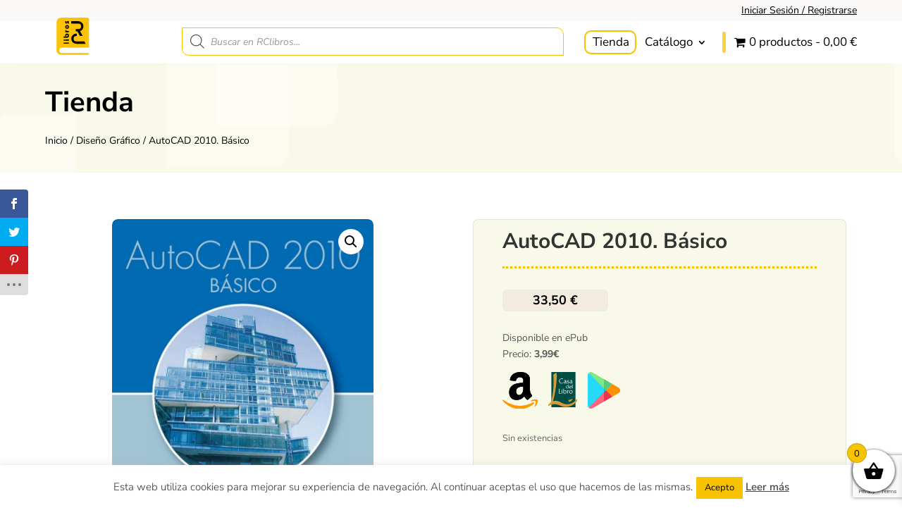

--- FILE ---
content_type: text/html; charset=utf-8
request_url: https://www.google.com/recaptcha/api2/anchor?ar=1&k=6LfT7wsbAAAAAAVpFEBLoQeaCmyn-8LpORtJMGSx&co=aHR0cHM6Ly9yY2xpYnJvcy5lczo0NDM.&hl=en&v=PoyoqOPhxBO7pBk68S4YbpHZ&size=invisible&anchor-ms=20000&execute-ms=30000&cb=x4nx47d7kpun
body_size: 48632
content:
<!DOCTYPE HTML><html dir="ltr" lang="en"><head><meta http-equiv="Content-Type" content="text/html; charset=UTF-8">
<meta http-equiv="X-UA-Compatible" content="IE=edge">
<title>reCAPTCHA</title>
<style type="text/css">
/* cyrillic-ext */
@font-face {
  font-family: 'Roboto';
  font-style: normal;
  font-weight: 400;
  font-stretch: 100%;
  src: url(//fonts.gstatic.com/s/roboto/v48/KFO7CnqEu92Fr1ME7kSn66aGLdTylUAMa3GUBHMdazTgWw.woff2) format('woff2');
  unicode-range: U+0460-052F, U+1C80-1C8A, U+20B4, U+2DE0-2DFF, U+A640-A69F, U+FE2E-FE2F;
}
/* cyrillic */
@font-face {
  font-family: 'Roboto';
  font-style: normal;
  font-weight: 400;
  font-stretch: 100%;
  src: url(//fonts.gstatic.com/s/roboto/v48/KFO7CnqEu92Fr1ME7kSn66aGLdTylUAMa3iUBHMdazTgWw.woff2) format('woff2');
  unicode-range: U+0301, U+0400-045F, U+0490-0491, U+04B0-04B1, U+2116;
}
/* greek-ext */
@font-face {
  font-family: 'Roboto';
  font-style: normal;
  font-weight: 400;
  font-stretch: 100%;
  src: url(//fonts.gstatic.com/s/roboto/v48/KFO7CnqEu92Fr1ME7kSn66aGLdTylUAMa3CUBHMdazTgWw.woff2) format('woff2');
  unicode-range: U+1F00-1FFF;
}
/* greek */
@font-face {
  font-family: 'Roboto';
  font-style: normal;
  font-weight: 400;
  font-stretch: 100%;
  src: url(//fonts.gstatic.com/s/roboto/v48/KFO7CnqEu92Fr1ME7kSn66aGLdTylUAMa3-UBHMdazTgWw.woff2) format('woff2');
  unicode-range: U+0370-0377, U+037A-037F, U+0384-038A, U+038C, U+038E-03A1, U+03A3-03FF;
}
/* math */
@font-face {
  font-family: 'Roboto';
  font-style: normal;
  font-weight: 400;
  font-stretch: 100%;
  src: url(//fonts.gstatic.com/s/roboto/v48/KFO7CnqEu92Fr1ME7kSn66aGLdTylUAMawCUBHMdazTgWw.woff2) format('woff2');
  unicode-range: U+0302-0303, U+0305, U+0307-0308, U+0310, U+0312, U+0315, U+031A, U+0326-0327, U+032C, U+032F-0330, U+0332-0333, U+0338, U+033A, U+0346, U+034D, U+0391-03A1, U+03A3-03A9, U+03B1-03C9, U+03D1, U+03D5-03D6, U+03F0-03F1, U+03F4-03F5, U+2016-2017, U+2034-2038, U+203C, U+2040, U+2043, U+2047, U+2050, U+2057, U+205F, U+2070-2071, U+2074-208E, U+2090-209C, U+20D0-20DC, U+20E1, U+20E5-20EF, U+2100-2112, U+2114-2115, U+2117-2121, U+2123-214F, U+2190, U+2192, U+2194-21AE, U+21B0-21E5, U+21F1-21F2, U+21F4-2211, U+2213-2214, U+2216-22FF, U+2308-230B, U+2310, U+2319, U+231C-2321, U+2336-237A, U+237C, U+2395, U+239B-23B7, U+23D0, U+23DC-23E1, U+2474-2475, U+25AF, U+25B3, U+25B7, U+25BD, U+25C1, U+25CA, U+25CC, U+25FB, U+266D-266F, U+27C0-27FF, U+2900-2AFF, U+2B0E-2B11, U+2B30-2B4C, U+2BFE, U+3030, U+FF5B, U+FF5D, U+1D400-1D7FF, U+1EE00-1EEFF;
}
/* symbols */
@font-face {
  font-family: 'Roboto';
  font-style: normal;
  font-weight: 400;
  font-stretch: 100%;
  src: url(//fonts.gstatic.com/s/roboto/v48/KFO7CnqEu92Fr1ME7kSn66aGLdTylUAMaxKUBHMdazTgWw.woff2) format('woff2');
  unicode-range: U+0001-000C, U+000E-001F, U+007F-009F, U+20DD-20E0, U+20E2-20E4, U+2150-218F, U+2190, U+2192, U+2194-2199, U+21AF, U+21E6-21F0, U+21F3, U+2218-2219, U+2299, U+22C4-22C6, U+2300-243F, U+2440-244A, U+2460-24FF, U+25A0-27BF, U+2800-28FF, U+2921-2922, U+2981, U+29BF, U+29EB, U+2B00-2BFF, U+4DC0-4DFF, U+FFF9-FFFB, U+10140-1018E, U+10190-1019C, U+101A0, U+101D0-101FD, U+102E0-102FB, U+10E60-10E7E, U+1D2C0-1D2D3, U+1D2E0-1D37F, U+1F000-1F0FF, U+1F100-1F1AD, U+1F1E6-1F1FF, U+1F30D-1F30F, U+1F315, U+1F31C, U+1F31E, U+1F320-1F32C, U+1F336, U+1F378, U+1F37D, U+1F382, U+1F393-1F39F, U+1F3A7-1F3A8, U+1F3AC-1F3AF, U+1F3C2, U+1F3C4-1F3C6, U+1F3CA-1F3CE, U+1F3D4-1F3E0, U+1F3ED, U+1F3F1-1F3F3, U+1F3F5-1F3F7, U+1F408, U+1F415, U+1F41F, U+1F426, U+1F43F, U+1F441-1F442, U+1F444, U+1F446-1F449, U+1F44C-1F44E, U+1F453, U+1F46A, U+1F47D, U+1F4A3, U+1F4B0, U+1F4B3, U+1F4B9, U+1F4BB, U+1F4BF, U+1F4C8-1F4CB, U+1F4D6, U+1F4DA, U+1F4DF, U+1F4E3-1F4E6, U+1F4EA-1F4ED, U+1F4F7, U+1F4F9-1F4FB, U+1F4FD-1F4FE, U+1F503, U+1F507-1F50B, U+1F50D, U+1F512-1F513, U+1F53E-1F54A, U+1F54F-1F5FA, U+1F610, U+1F650-1F67F, U+1F687, U+1F68D, U+1F691, U+1F694, U+1F698, U+1F6AD, U+1F6B2, U+1F6B9-1F6BA, U+1F6BC, U+1F6C6-1F6CF, U+1F6D3-1F6D7, U+1F6E0-1F6EA, U+1F6F0-1F6F3, U+1F6F7-1F6FC, U+1F700-1F7FF, U+1F800-1F80B, U+1F810-1F847, U+1F850-1F859, U+1F860-1F887, U+1F890-1F8AD, U+1F8B0-1F8BB, U+1F8C0-1F8C1, U+1F900-1F90B, U+1F93B, U+1F946, U+1F984, U+1F996, U+1F9E9, U+1FA00-1FA6F, U+1FA70-1FA7C, U+1FA80-1FA89, U+1FA8F-1FAC6, U+1FACE-1FADC, U+1FADF-1FAE9, U+1FAF0-1FAF8, U+1FB00-1FBFF;
}
/* vietnamese */
@font-face {
  font-family: 'Roboto';
  font-style: normal;
  font-weight: 400;
  font-stretch: 100%;
  src: url(//fonts.gstatic.com/s/roboto/v48/KFO7CnqEu92Fr1ME7kSn66aGLdTylUAMa3OUBHMdazTgWw.woff2) format('woff2');
  unicode-range: U+0102-0103, U+0110-0111, U+0128-0129, U+0168-0169, U+01A0-01A1, U+01AF-01B0, U+0300-0301, U+0303-0304, U+0308-0309, U+0323, U+0329, U+1EA0-1EF9, U+20AB;
}
/* latin-ext */
@font-face {
  font-family: 'Roboto';
  font-style: normal;
  font-weight: 400;
  font-stretch: 100%;
  src: url(//fonts.gstatic.com/s/roboto/v48/KFO7CnqEu92Fr1ME7kSn66aGLdTylUAMa3KUBHMdazTgWw.woff2) format('woff2');
  unicode-range: U+0100-02BA, U+02BD-02C5, U+02C7-02CC, U+02CE-02D7, U+02DD-02FF, U+0304, U+0308, U+0329, U+1D00-1DBF, U+1E00-1E9F, U+1EF2-1EFF, U+2020, U+20A0-20AB, U+20AD-20C0, U+2113, U+2C60-2C7F, U+A720-A7FF;
}
/* latin */
@font-face {
  font-family: 'Roboto';
  font-style: normal;
  font-weight: 400;
  font-stretch: 100%;
  src: url(//fonts.gstatic.com/s/roboto/v48/KFO7CnqEu92Fr1ME7kSn66aGLdTylUAMa3yUBHMdazQ.woff2) format('woff2');
  unicode-range: U+0000-00FF, U+0131, U+0152-0153, U+02BB-02BC, U+02C6, U+02DA, U+02DC, U+0304, U+0308, U+0329, U+2000-206F, U+20AC, U+2122, U+2191, U+2193, U+2212, U+2215, U+FEFF, U+FFFD;
}
/* cyrillic-ext */
@font-face {
  font-family: 'Roboto';
  font-style: normal;
  font-weight: 500;
  font-stretch: 100%;
  src: url(//fonts.gstatic.com/s/roboto/v48/KFO7CnqEu92Fr1ME7kSn66aGLdTylUAMa3GUBHMdazTgWw.woff2) format('woff2');
  unicode-range: U+0460-052F, U+1C80-1C8A, U+20B4, U+2DE0-2DFF, U+A640-A69F, U+FE2E-FE2F;
}
/* cyrillic */
@font-face {
  font-family: 'Roboto';
  font-style: normal;
  font-weight: 500;
  font-stretch: 100%;
  src: url(//fonts.gstatic.com/s/roboto/v48/KFO7CnqEu92Fr1ME7kSn66aGLdTylUAMa3iUBHMdazTgWw.woff2) format('woff2');
  unicode-range: U+0301, U+0400-045F, U+0490-0491, U+04B0-04B1, U+2116;
}
/* greek-ext */
@font-face {
  font-family: 'Roboto';
  font-style: normal;
  font-weight: 500;
  font-stretch: 100%;
  src: url(//fonts.gstatic.com/s/roboto/v48/KFO7CnqEu92Fr1ME7kSn66aGLdTylUAMa3CUBHMdazTgWw.woff2) format('woff2');
  unicode-range: U+1F00-1FFF;
}
/* greek */
@font-face {
  font-family: 'Roboto';
  font-style: normal;
  font-weight: 500;
  font-stretch: 100%;
  src: url(//fonts.gstatic.com/s/roboto/v48/KFO7CnqEu92Fr1ME7kSn66aGLdTylUAMa3-UBHMdazTgWw.woff2) format('woff2');
  unicode-range: U+0370-0377, U+037A-037F, U+0384-038A, U+038C, U+038E-03A1, U+03A3-03FF;
}
/* math */
@font-face {
  font-family: 'Roboto';
  font-style: normal;
  font-weight: 500;
  font-stretch: 100%;
  src: url(//fonts.gstatic.com/s/roboto/v48/KFO7CnqEu92Fr1ME7kSn66aGLdTylUAMawCUBHMdazTgWw.woff2) format('woff2');
  unicode-range: U+0302-0303, U+0305, U+0307-0308, U+0310, U+0312, U+0315, U+031A, U+0326-0327, U+032C, U+032F-0330, U+0332-0333, U+0338, U+033A, U+0346, U+034D, U+0391-03A1, U+03A3-03A9, U+03B1-03C9, U+03D1, U+03D5-03D6, U+03F0-03F1, U+03F4-03F5, U+2016-2017, U+2034-2038, U+203C, U+2040, U+2043, U+2047, U+2050, U+2057, U+205F, U+2070-2071, U+2074-208E, U+2090-209C, U+20D0-20DC, U+20E1, U+20E5-20EF, U+2100-2112, U+2114-2115, U+2117-2121, U+2123-214F, U+2190, U+2192, U+2194-21AE, U+21B0-21E5, U+21F1-21F2, U+21F4-2211, U+2213-2214, U+2216-22FF, U+2308-230B, U+2310, U+2319, U+231C-2321, U+2336-237A, U+237C, U+2395, U+239B-23B7, U+23D0, U+23DC-23E1, U+2474-2475, U+25AF, U+25B3, U+25B7, U+25BD, U+25C1, U+25CA, U+25CC, U+25FB, U+266D-266F, U+27C0-27FF, U+2900-2AFF, U+2B0E-2B11, U+2B30-2B4C, U+2BFE, U+3030, U+FF5B, U+FF5D, U+1D400-1D7FF, U+1EE00-1EEFF;
}
/* symbols */
@font-face {
  font-family: 'Roboto';
  font-style: normal;
  font-weight: 500;
  font-stretch: 100%;
  src: url(//fonts.gstatic.com/s/roboto/v48/KFO7CnqEu92Fr1ME7kSn66aGLdTylUAMaxKUBHMdazTgWw.woff2) format('woff2');
  unicode-range: U+0001-000C, U+000E-001F, U+007F-009F, U+20DD-20E0, U+20E2-20E4, U+2150-218F, U+2190, U+2192, U+2194-2199, U+21AF, U+21E6-21F0, U+21F3, U+2218-2219, U+2299, U+22C4-22C6, U+2300-243F, U+2440-244A, U+2460-24FF, U+25A0-27BF, U+2800-28FF, U+2921-2922, U+2981, U+29BF, U+29EB, U+2B00-2BFF, U+4DC0-4DFF, U+FFF9-FFFB, U+10140-1018E, U+10190-1019C, U+101A0, U+101D0-101FD, U+102E0-102FB, U+10E60-10E7E, U+1D2C0-1D2D3, U+1D2E0-1D37F, U+1F000-1F0FF, U+1F100-1F1AD, U+1F1E6-1F1FF, U+1F30D-1F30F, U+1F315, U+1F31C, U+1F31E, U+1F320-1F32C, U+1F336, U+1F378, U+1F37D, U+1F382, U+1F393-1F39F, U+1F3A7-1F3A8, U+1F3AC-1F3AF, U+1F3C2, U+1F3C4-1F3C6, U+1F3CA-1F3CE, U+1F3D4-1F3E0, U+1F3ED, U+1F3F1-1F3F3, U+1F3F5-1F3F7, U+1F408, U+1F415, U+1F41F, U+1F426, U+1F43F, U+1F441-1F442, U+1F444, U+1F446-1F449, U+1F44C-1F44E, U+1F453, U+1F46A, U+1F47D, U+1F4A3, U+1F4B0, U+1F4B3, U+1F4B9, U+1F4BB, U+1F4BF, U+1F4C8-1F4CB, U+1F4D6, U+1F4DA, U+1F4DF, U+1F4E3-1F4E6, U+1F4EA-1F4ED, U+1F4F7, U+1F4F9-1F4FB, U+1F4FD-1F4FE, U+1F503, U+1F507-1F50B, U+1F50D, U+1F512-1F513, U+1F53E-1F54A, U+1F54F-1F5FA, U+1F610, U+1F650-1F67F, U+1F687, U+1F68D, U+1F691, U+1F694, U+1F698, U+1F6AD, U+1F6B2, U+1F6B9-1F6BA, U+1F6BC, U+1F6C6-1F6CF, U+1F6D3-1F6D7, U+1F6E0-1F6EA, U+1F6F0-1F6F3, U+1F6F7-1F6FC, U+1F700-1F7FF, U+1F800-1F80B, U+1F810-1F847, U+1F850-1F859, U+1F860-1F887, U+1F890-1F8AD, U+1F8B0-1F8BB, U+1F8C0-1F8C1, U+1F900-1F90B, U+1F93B, U+1F946, U+1F984, U+1F996, U+1F9E9, U+1FA00-1FA6F, U+1FA70-1FA7C, U+1FA80-1FA89, U+1FA8F-1FAC6, U+1FACE-1FADC, U+1FADF-1FAE9, U+1FAF0-1FAF8, U+1FB00-1FBFF;
}
/* vietnamese */
@font-face {
  font-family: 'Roboto';
  font-style: normal;
  font-weight: 500;
  font-stretch: 100%;
  src: url(//fonts.gstatic.com/s/roboto/v48/KFO7CnqEu92Fr1ME7kSn66aGLdTylUAMa3OUBHMdazTgWw.woff2) format('woff2');
  unicode-range: U+0102-0103, U+0110-0111, U+0128-0129, U+0168-0169, U+01A0-01A1, U+01AF-01B0, U+0300-0301, U+0303-0304, U+0308-0309, U+0323, U+0329, U+1EA0-1EF9, U+20AB;
}
/* latin-ext */
@font-face {
  font-family: 'Roboto';
  font-style: normal;
  font-weight: 500;
  font-stretch: 100%;
  src: url(//fonts.gstatic.com/s/roboto/v48/KFO7CnqEu92Fr1ME7kSn66aGLdTylUAMa3KUBHMdazTgWw.woff2) format('woff2');
  unicode-range: U+0100-02BA, U+02BD-02C5, U+02C7-02CC, U+02CE-02D7, U+02DD-02FF, U+0304, U+0308, U+0329, U+1D00-1DBF, U+1E00-1E9F, U+1EF2-1EFF, U+2020, U+20A0-20AB, U+20AD-20C0, U+2113, U+2C60-2C7F, U+A720-A7FF;
}
/* latin */
@font-face {
  font-family: 'Roboto';
  font-style: normal;
  font-weight: 500;
  font-stretch: 100%;
  src: url(//fonts.gstatic.com/s/roboto/v48/KFO7CnqEu92Fr1ME7kSn66aGLdTylUAMa3yUBHMdazQ.woff2) format('woff2');
  unicode-range: U+0000-00FF, U+0131, U+0152-0153, U+02BB-02BC, U+02C6, U+02DA, U+02DC, U+0304, U+0308, U+0329, U+2000-206F, U+20AC, U+2122, U+2191, U+2193, U+2212, U+2215, U+FEFF, U+FFFD;
}
/* cyrillic-ext */
@font-face {
  font-family: 'Roboto';
  font-style: normal;
  font-weight: 900;
  font-stretch: 100%;
  src: url(//fonts.gstatic.com/s/roboto/v48/KFO7CnqEu92Fr1ME7kSn66aGLdTylUAMa3GUBHMdazTgWw.woff2) format('woff2');
  unicode-range: U+0460-052F, U+1C80-1C8A, U+20B4, U+2DE0-2DFF, U+A640-A69F, U+FE2E-FE2F;
}
/* cyrillic */
@font-face {
  font-family: 'Roboto';
  font-style: normal;
  font-weight: 900;
  font-stretch: 100%;
  src: url(//fonts.gstatic.com/s/roboto/v48/KFO7CnqEu92Fr1ME7kSn66aGLdTylUAMa3iUBHMdazTgWw.woff2) format('woff2');
  unicode-range: U+0301, U+0400-045F, U+0490-0491, U+04B0-04B1, U+2116;
}
/* greek-ext */
@font-face {
  font-family: 'Roboto';
  font-style: normal;
  font-weight: 900;
  font-stretch: 100%;
  src: url(//fonts.gstatic.com/s/roboto/v48/KFO7CnqEu92Fr1ME7kSn66aGLdTylUAMa3CUBHMdazTgWw.woff2) format('woff2');
  unicode-range: U+1F00-1FFF;
}
/* greek */
@font-face {
  font-family: 'Roboto';
  font-style: normal;
  font-weight: 900;
  font-stretch: 100%;
  src: url(//fonts.gstatic.com/s/roboto/v48/KFO7CnqEu92Fr1ME7kSn66aGLdTylUAMa3-UBHMdazTgWw.woff2) format('woff2');
  unicode-range: U+0370-0377, U+037A-037F, U+0384-038A, U+038C, U+038E-03A1, U+03A3-03FF;
}
/* math */
@font-face {
  font-family: 'Roboto';
  font-style: normal;
  font-weight: 900;
  font-stretch: 100%;
  src: url(//fonts.gstatic.com/s/roboto/v48/KFO7CnqEu92Fr1ME7kSn66aGLdTylUAMawCUBHMdazTgWw.woff2) format('woff2');
  unicode-range: U+0302-0303, U+0305, U+0307-0308, U+0310, U+0312, U+0315, U+031A, U+0326-0327, U+032C, U+032F-0330, U+0332-0333, U+0338, U+033A, U+0346, U+034D, U+0391-03A1, U+03A3-03A9, U+03B1-03C9, U+03D1, U+03D5-03D6, U+03F0-03F1, U+03F4-03F5, U+2016-2017, U+2034-2038, U+203C, U+2040, U+2043, U+2047, U+2050, U+2057, U+205F, U+2070-2071, U+2074-208E, U+2090-209C, U+20D0-20DC, U+20E1, U+20E5-20EF, U+2100-2112, U+2114-2115, U+2117-2121, U+2123-214F, U+2190, U+2192, U+2194-21AE, U+21B0-21E5, U+21F1-21F2, U+21F4-2211, U+2213-2214, U+2216-22FF, U+2308-230B, U+2310, U+2319, U+231C-2321, U+2336-237A, U+237C, U+2395, U+239B-23B7, U+23D0, U+23DC-23E1, U+2474-2475, U+25AF, U+25B3, U+25B7, U+25BD, U+25C1, U+25CA, U+25CC, U+25FB, U+266D-266F, U+27C0-27FF, U+2900-2AFF, U+2B0E-2B11, U+2B30-2B4C, U+2BFE, U+3030, U+FF5B, U+FF5D, U+1D400-1D7FF, U+1EE00-1EEFF;
}
/* symbols */
@font-face {
  font-family: 'Roboto';
  font-style: normal;
  font-weight: 900;
  font-stretch: 100%;
  src: url(//fonts.gstatic.com/s/roboto/v48/KFO7CnqEu92Fr1ME7kSn66aGLdTylUAMaxKUBHMdazTgWw.woff2) format('woff2');
  unicode-range: U+0001-000C, U+000E-001F, U+007F-009F, U+20DD-20E0, U+20E2-20E4, U+2150-218F, U+2190, U+2192, U+2194-2199, U+21AF, U+21E6-21F0, U+21F3, U+2218-2219, U+2299, U+22C4-22C6, U+2300-243F, U+2440-244A, U+2460-24FF, U+25A0-27BF, U+2800-28FF, U+2921-2922, U+2981, U+29BF, U+29EB, U+2B00-2BFF, U+4DC0-4DFF, U+FFF9-FFFB, U+10140-1018E, U+10190-1019C, U+101A0, U+101D0-101FD, U+102E0-102FB, U+10E60-10E7E, U+1D2C0-1D2D3, U+1D2E0-1D37F, U+1F000-1F0FF, U+1F100-1F1AD, U+1F1E6-1F1FF, U+1F30D-1F30F, U+1F315, U+1F31C, U+1F31E, U+1F320-1F32C, U+1F336, U+1F378, U+1F37D, U+1F382, U+1F393-1F39F, U+1F3A7-1F3A8, U+1F3AC-1F3AF, U+1F3C2, U+1F3C4-1F3C6, U+1F3CA-1F3CE, U+1F3D4-1F3E0, U+1F3ED, U+1F3F1-1F3F3, U+1F3F5-1F3F7, U+1F408, U+1F415, U+1F41F, U+1F426, U+1F43F, U+1F441-1F442, U+1F444, U+1F446-1F449, U+1F44C-1F44E, U+1F453, U+1F46A, U+1F47D, U+1F4A3, U+1F4B0, U+1F4B3, U+1F4B9, U+1F4BB, U+1F4BF, U+1F4C8-1F4CB, U+1F4D6, U+1F4DA, U+1F4DF, U+1F4E3-1F4E6, U+1F4EA-1F4ED, U+1F4F7, U+1F4F9-1F4FB, U+1F4FD-1F4FE, U+1F503, U+1F507-1F50B, U+1F50D, U+1F512-1F513, U+1F53E-1F54A, U+1F54F-1F5FA, U+1F610, U+1F650-1F67F, U+1F687, U+1F68D, U+1F691, U+1F694, U+1F698, U+1F6AD, U+1F6B2, U+1F6B9-1F6BA, U+1F6BC, U+1F6C6-1F6CF, U+1F6D3-1F6D7, U+1F6E0-1F6EA, U+1F6F0-1F6F3, U+1F6F7-1F6FC, U+1F700-1F7FF, U+1F800-1F80B, U+1F810-1F847, U+1F850-1F859, U+1F860-1F887, U+1F890-1F8AD, U+1F8B0-1F8BB, U+1F8C0-1F8C1, U+1F900-1F90B, U+1F93B, U+1F946, U+1F984, U+1F996, U+1F9E9, U+1FA00-1FA6F, U+1FA70-1FA7C, U+1FA80-1FA89, U+1FA8F-1FAC6, U+1FACE-1FADC, U+1FADF-1FAE9, U+1FAF0-1FAF8, U+1FB00-1FBFF;
}
/* vietnamese */
@font-face {
  font-family: 'Roboto';
  font-style: normal;
  font-weight: 900;
  font-stretch: 100%;
  src: url(//fonts.gstatic.com/s/roboto/v48/KFO7CnqEu92Fr1ME7kSn66aGLdTylUAMa3OUBHMdazTgWw.woff2) format('woff2');
  unicode-range: U+0102-0103, U+0110-0111, U+0128-0129, U+0168-0169, U+01A0-01A1, U+01AF-01B0, U+0300-0301, U+0303-0304, U+0308-0309, U+0323, U+0329, U+1EA0-1EF9, U+20AB;
}
/* latin-ext */
@font-face {
  font-family: 'Roboto';
  font-style: normal;
  font-weight: 900;
  font-stretch: 100%;
  src: url(//fonts.gstatic.com/s/roboto/v48/KFO7CnqEu92Fr1ME7kSn66aGLdTylUAMa3KUBHMdazTgWw.woff2) format('woff2');
  unicode-range: U+0100-02BA, U+02BD-02C5, U+02C7-02CC, U+02CE-02D7, U+02DD-02FF, U+0304, U+0308, U+0329, U+1D00-1DBF, U+1E00-1E9F, U+1EF2-1EFF, U+2020, U+20A0-20AB, U+20AD-20C0, U+2113, U+2C60-2C7F, U+A720-A7FF;
}
/* latin */
@font-face {
  font-family: 'Roboto';
  font-style: normal;
  font-weight: 900;
  font-stretch: 100%;
  src: url(//fonts.gstatic.com/s/roboto/v48/KFO7CnqEu92Fr1ME7kSn66aGLdTylUAMa3yUBHMdazQ.woff2) format('woff2');
  unicode-range: U+0000-00FF, U+0131, U+0152-0153, U+02BB-02BC, U+02C6, U+02DA, U+02DC, U+0304, U+0308, U+0329, U+2000-206F, U+20AC, U+2122, U+2191, U+2193, U+2212, U+2215, U+FEFF, U+FFFD;
}

</style>
<link rel="stylesheet" type="text/css" href="https://www.gstatic.com/recaptcha/releases/PoyoqOPhxBO7pBk68S4YbpHZ/styles__ltr.css">
<script nonce="5_V-nCmhshhHsUoE4fU2Yg" type="text/javascript">window['__recaptcha_api'] = 'https://www.google.com/recaptcha/api2/';</script>
<script type="text/javascript" src="https://www.gstatic.com/recaptcha/releases/PoyoqOPhxBO7pBk68S4YbpHZ/recaptcha__en.js" nonce="5_V-nCmhshhHsUoE4fU2Yg">
      
    </script></head>
<body><div id="rc-anchor-alert" class="rc-anchor-alert"></div>
<input type="hidden" id="recaptcha-token" value="[base64]">
<script type="text/javascript" nonce="5_V-nCmhshhHsUoE4fU2Yg">
      recaptcha.anchor.Main.init("[\x22ainput\x22,[\x22bgdata\x22,\x22\x22,\[base64]/[base64]/[base64]/ZyhXLGgpOnEoW04sMjEsbF0sVywwKSxoKSxmYWxzZSxmYWxzZSl9Y2F0Y2goayl7RygzNTgsVyk/[base64]/[base64]/[base64]/[base64]/[base64]/[base64]/[base64]/bmV3IEJbT10oRFswXSk6dz09Mj9uZXcgQltPXShEWzBdLERbMV0pOnc9PTM/bmV3IEJbT10oRFswXSxEWzFdLERbMl0pOnc9PTQ/[base64]/[base64]/[base64]/[base64]/[base64]\\u003d\x22,\[base64]\\u003d\\u003d\x22,\[base64]/[base64]/CuCPDoCAKMcOOwo57wr1He8KxXMOwwpDDiVc5TB1OXVTDiUDCqFDCpcOdwovDssK+BcK/OENUwo7DtSQ2FsKbw6jClkINEVvCsCxYwr1+N8KPGjzDlcOME8KxVwFkYT0YIsOkNhfCjcO4w5YbD3Adwp7CukBPwqjDtMOZawEKYTxqw5Niwo3CrcOdw4fCrCbDq8OMBcO2wovCmyvDqW7Dog55cMO7cizDmcK+XsO/[base64]/[base64]/DucKCw4YEw7M6w5wrwrXDs8KrGRs9w65Pw7bCtWjDvMOnLsOnMMO6wr7Di8KLV0A1wqk7Wn4YOMKXw5XCtgjDicKawpYaScKlMB0nw5jDnl7Duj/Cp2TCk8Oxwr9QDMOPwo7Cj8KdcsKkwqZBw4XCnE7DkMONXcKOwrkSwoZKcU84wo3CicO6ZWZtwr5Jw6/[base64]/DqMOLwpfDq0HCmVwgw4xcPMOUHMKiwoLDmkZtZsO4wp/Cnz5qw7rCp8OOw6ZUw5vCjcKyWQHCosO9cUs8w5jCvMKxw68UwogCw53DuDBnwpnDlVgiw4rCt8OgE8Kkwq0GcsKFwrF7w5ARw53DksOkw602fMOTw5PCqMKfw6pswpDCgMOLw7nDvW/CugYLMDTDpUVARRVHfMO2ScO0w4ArwoNQw7PDvS4pw5Q+wrvDgi3CjcK3wpLDssO/FsOfwrlgwpxUB355M8OUw6Ilw6fDvcO8wrHCkCjDmMODMmcuQMKxbB1jeCw+Wz3Dhjcfw5nCi3QCLMKsHcOZw6XCvkvCoE4mwopxYcONEgtawo0jFn7CjMO0w6tXwrwEWXTCqy8OecK6wpBSLMO6aVXDrcO2w5zDrH/DocKfwpFow7kzWMOJcsOPw4HDm8K/[base64]/Cs8KIwrjDvMOFDgNCR0TDll3CrcOXwrjCuAAYw5rCiMOPAHDCm8KaWMO4GMOcwqTDmQ3CqSZgcyjCqGcSwpbCnSw9eMKuCsO6W3nDilnCrGsMaMOjNcOKwqjCs2gFw5vCt8KXw4d/ChLDr1hCJTrDrjAywqTDrljCq0DCigV/wqoIwoLCkk9eGkkiSsKAF0YWQ8O3wrQMwr8Sw6kHwrAURizDriVwO8OiesKnw7PCkMOjw6bCiWUXecOUw4YIeMOfLEYTZXoTwq8lwr57wprDv8KpFcO4w5fDscOtaCU7HAjDqMOJwpoAw6dGwpbDvgHCqsKkwqdQwrnCtw/CmcOiPzgkCFbDqcOPVBI/w7nDhgzCtsO/[base64]/wpZVP2FrcU/[base64]/woZPw53CjSUow6rDjlzCi8Okw5w3Qz5swqzDuUtdwq9ce8O+w5vClFx7w4XDqcOcH8K1IQfDphrCsV4owoBQw5JmOMOxX0pPwo7Cr8OwwrTDq8OFwqTDl8O3K8KvfcKxwrjCqMKswobDv8KAM8OUwpsUwrFzesOZwqrCq8OZw6/[base64]/DkW7CtSLCqcKrX8ObC8Olwr8pw4bCkknCrsO+wrPDpsOxR2szwro7wrDCrcKIw5F2QnBjX8OSeFHDisKnfAnDkcO6aMOlTQzDhjk4H8K3w7zDhT/DmMO1SHtDwooAwo5BwoVxGgUswqtowprDjW9FHcOAZ8KVwoMfc0kyHkvCji40wrnDuHnCm8KuNF/[base64]/[base64]/DoiA6woTDscKLw4jCscO9w6ddB0IGNmYueBjCoMOsRh91w7DDj17CgWU9w5ALwoE1w5TDtsO8wr10w5fCgcKZw7PDgjrDmmDDmhBMw7RQeXTDpcO9w5jCscOCw5/DnsOYLsO+S8O8wpPCjGrCv8K5wqZmwqLCqHcCw53Dl8KwPz0Bwq/CmgPCqDHDhsOgw7zCukosw7tJwqLCqsO/[base64]/[base64]/Cq1BDw6IBw4EABA/CkcKxw5jCgsOQF2bDiSfDj8KnwpjCmygPw5bCmMK+ccK9R8ODwpTDhVxTwq/CiALDtsOkwrbCuMKILsKcECklwoPCmlZwwqgIwqpEH2JfVFPDhsOswrZhSDRLw43CjSPDsDTDozg2KktuPyAQwpEuw6vDpcOQwp/[base64]/DiUR7wqxCw4khw4DDksKrRsKEw7cAfcOLTcKWQhDCnsKwwo8Dw6XCpQDCh3AeQRPCtjkVwoPDqkw1NCHChybDpMOvQsOAw4wxYiPCgMKxbkQ6wqrCj8OTw4LDvsKQfcOswrlsMEHDs8O5cH0sw4LChVzDlsKEw7LDpkDDv2/Ch8Kke01iasKUw60OE3PDosKmwpM+G2bCg8KpacKKXBszC8KpYTwkDMK8ZcKcZWEid8KMw4zDi8KcMsKIeAwJw5bDkDxaw6DCiT3DhcOEw54uF2TCgMK3Z8KvPMOLLsK/Ay9Dw70Tw4jCkw7CmsOZOFrCgcKCwqHDsMK4CcKwLFdjJMKyw6nCpR0DXxMowqHCusK5PcOwdgZeLcKvw5vDmsKkwo8fw5nDtcKydCbDlhslZjV/J8O9w7Rjw5/[base64]/CnWNVw706YMOPLMOjf8KXw6RKO8KBUsKNw6jClcOofMKNw7PDqy05aC/Cs3fDnDvCkcKUwp9ywp8HwpxlMcK9wrAIw7JREUDCocKnwr7CmMO/wpfDj8KYwobDiWzCicKGw4pRw7Ruw7HDmErCmzbCiT4Fa8O/w6lIw6/[base64]/[base64]/bQVadHcGwr/Dv2pkAcKfwr7CsA/CriBAw4wbwoBJFxYcwrvCikTCigrDhsO5w5BBw5MzfMOCw7w4wr/[base64]/[base64]/[base64]/[base64]/DlsOmwrHDmcOWC38kTMKPw6hQFGchwr8/LMOPRcKIw6xtcsKuLwZ4XcOFOcOEw6XCkcKAw5smR8ONPlPDisKmFT7CkMKWwp3CgF/ClMOgF15oFMONw7LCtGwQw6zDscOlWsKjwoEBGsK1FlzCq8Ksw6bDuAnCs0c5wp8JPHRuwoDDuC1sw4IXw5/[base64]/CvcKkw4LCjcKycW/Ctl9wX8K6RltmaMO4AsKcwp7Dh8OVQQHClXDDvQDDhRgWwpUUw4odBMKVwpPDpVZUJVxXwpsYYCJAwojDnEFwwq4ow712w6krCcKdeUwVw4jDsWHDncKJwr/Ct8O1w5BEJRfCgH8Tw5fCvsOdwq0nwqsqwqjDhjjDog/CkMKnfsO6w6lOUFxmJMOUIcK5MxBlfiBQX8KdPMOZfsOrw55gJA1/[base64]/w6UZPw0kwrvCq0XDgA/DqsOiOj3Dmk8vw7hbFMOzwrIYw7ZaQcOxMsOpJUYfOy8Iw5lww6bDqh/CmnwYw6bDhMOEbBpmb8O9wqbCqlQiw4spJMO0w5PCuMKswozCtUzCknxBYHYJX8OPBcK9ZMOWW8KjwodZw5dfw5AzdcOnw61fNcOFa3VkXMOgw4oBw7fChBQVUyEUw4lGwp/CkR5fwrfDhMOceA0dCsKdBnPCijTCssKBdMOFN0bDiHDCh8KLfMKdwrxuw5/CmcOVGk7CgMKtSUZowotKbADDtG7DtgDDtU/CkUYzw4x4w5FWwpUyw4cYw6XDgcO3ZcKFUMK5wqfChsOWwqd1IMOsMBnCmsK8w6jDqsOUwrsTYTXCg1jCqcOpaiIbw6PDt8KLEEjCiHnDgQ9hw4/CiMOXYCduSnAzwoF+w6HCqiMXw6lZdMKTwok5w4gxw5LCthNuw6Vgwq3CmFJKBsKAOcO0NV3DoWR0b8O6wp5Rwp7CoRV5woRQw6RrUMK3w7kQwrrDosKEwrshTkrCpE/CkMO/bxTCscO8GUjCnsKPwqUgcG8nJjBBw6kyXMKKAVdtE3o7F8OSMcKuwrMfbj/Dn2ocw4kSwpNEwrXCvW7CscOsYlg/[base64]/[base64]/[base64]/ClcO8wq/DtyleWcOMPcOLw6V9fcOCdFpDwpYuTcKdw5RNw75Ew6jCtmwUw5/DusKGw7/CscOtBEEDTcOJKQzDrE/DhwQEwpTCi8K0wqTDiiLDkcKnBVPDnMK7wonCn8OYSzfCoXHClwobwo/CjcKdGcKWUcKrw45cwpnDpMOyw7w7wrvDt8Kpw4LCswTDolENRMOewpMwGS3ClsOOw5TDmsOxwqDCtwrCnMObwoTDoSvDi8KcwrLCssKHw44tJx1idsO1wrAuwrpCAsOQGR0KUcKKL0jDncOvH8Kfw6TDgQfCrh4lXmVnw7/DoBkPRk/CnMKmMy3Dl8OCw5dHME3Cvx/DvcOjw5E+w4zDjcOIbS3DgMOZw58uWMKLwo7DhMKSGCQneVrDn0sOwr5IC8OgPcOiwo4hwpxHw4zDusOJS8KZw7tywq7CvcOcwpo8w6fDjXXDqsOjIHNXw7bCjGM/[base64]/CuTwowot4TD3DmMOrw6BXUlbDtE3DssOEaErDvcKCVRNsIcKdCDJewqfDhMO2SV4iw7tbEz0Uw4oeGS7DocKUw7suJsOcw77CocKKAC7CrMK9w6rDtivDi8Kkw4Rgw7ZNASvCiMOoOcOGXmnCqcOKC3PCnMOAwppqCxc2w7F7S0l0bcOVwqB6wp/CqMOAw79UZTzChXg2wo9Jw7YLw44Bwr4Ew4fCvcO9w5EBfcKoSnnCn8OqwqBzwq/DuF7DusOxw7cINUdMw63Dp8Oow78PAG1jw7vCoiHCuMOwdcKYwrnCplxNw5VZw74dwofDrMK8w7xsMHvDognDgzjCscK1UsKewqUQw4bDqsOVBV/CiGLDh0fDg0HDuMOGUcOvecKnLwzDqsKBw43DmsKKVMKPwqbDmcOFe8OOFMKtCMKRw553csKdPsK/[base64]/wq3CnUgBYXLDqR0ECi/CisOrw4QMZsK2f1E6wr1LcFk7w6fDm8OFw77Chx0Ew4ZeXyQUwqZHw4bCnDB6w5hsYMKlw57CocOyw5Nkw6wSLcOtwpDDlcKZa8OxwqzDtV3Dri7ChcKZwrPDrQRvOh5Ew5zDixvDnMOXPTnDt3tWw6DDkVvCuwEHwpJkwr/DncO6wqhpwo3Cqi/Ds8O7wqdjSQk/wrwxKMKRw5LCumTDmlPCuzXCmMObw5QhwqHDpcK/woDCkz5cZcOWwoXDn8KowpI4dEfDqMKywrgZQsKqwr3CiMO7wrnDiMKpw6jDmCPDhMKOw5JDw4FJw6c3U8O6aMKOwp5gIcKvw4vCjMONw7IUSQQEewHDhVTCtE3DimzCkVdUdcKhRsOrEMOPThZTw7IyKCLCji/ChMKNM8KtwqvCrWdUwqBAB8OcB8K0wrN5a8OaRsKbGRZHw6pVYxAbYsOOw7zCnEnCqRQKw7/[base64]/CscKsJGZJKTllAWpvwpLCt8OWBFXCtsKcKDLDhwRSwr06w53Ck8KXw4FuGcONwrUvXDrCmcKKw495AkbCnEBRwqnCscOdw4PDpAXCk2HCnMKAwosGwrc+JjNuw7LCslbDs8K/wpwTwpTCv8OMfcKywqxTwqxVwpnDu1rDs8OwG0zDp8Orw5XDv8OsXMO2w6Zywrxab1AYOBRjLWTDinZkwrsDw7fDksKEw57DtsODD8OxwqsqSMKZWcKkw6jCnnEzE0fCrT7DsHPDjsKjw73CncOjwptTw6ISXyDDvR/Ci0rCkA7CrMKfw5p3C8OowoNmQsK2OsOuQMO1w4bCu8Kiw6MMwqlVw7rDijcJw6YKwrLDrRVcVsOjOcOfw5DDtcOqfhgfwovDgRlrVzJCMQXDtcKsbsKISQIQasOHcsKAwp7Di8O0w67DvsK8fk3Cp8KaWcK/w6LDvMK9YEvDshsnw4bDjsOUXm7CvMK3wrTDmkLCscOYWsOOUsO4acKSw6DCgcOELsKXwoJdw6hXI8OXw6VGw6gZYEtzwrt+w5LCi8OdwpBvwo7Cg8OOwrh5w7zDjXnDgMO/wo/DrEA5Y8KOw4DDp3Vqw6JzXMOZw7gWBsKAAQUqw6wSXsOmTQ5cwqtKw6ApwoYCZWN4T0XDncOxTSfCqh03wrvDmMKSw63Drh3DmU/CvMKTw6AMw4LDhFhKA8Ouw7Agw4DCsBPDjSnCksOtw7LCnDDCqsO4woHDgV/DisKjwpPCnMKWwqHDl2EuGsO2w48fw7XClsOpdkvCrsOjeH7DgAHDvjgGw6nDqhLDnFrDqcKMNmPCksK/w70ye8KeNQkrIyzDkEo6woBRDwXDqVLDo8O0w4EfwoBcw5E8AsO7wpY/[base64]/[base64]/[base64]/[base64]/DtsOOLsKewojCsRgmwrF4SX7DhiPDozc7w68sdz7Drwwlwr1Uw7EIB8KdfHlWw7Q1PMO4Kkx9w7Z3wrTCn0wSw7h/w7xrw6LDoj1PBkprPcKyScKPLcKqTGoKAcOswq3CssOdwoYwCsKiD8KSw4PDksOcJMOHwojDvH59GcKHV28FAsKpwpNyVXzDusKswoVRTjNQwqxPdMOmwohZR8OFwqfDq0gjZFgjw48zwooLBGk0Q8OoUMKePjLDqcKTwrzCi1oIJcK/TQE2wrHDgcKvNMKceMKFwoxRwq3Cuhknwqg/dE7DomEiw4cCNV/[base64]/dyrDl8OSCCZdwpt/[base64]/wprCvsO5UBzCkw7CtiERw7XCnSJcSsKcRCYJYFRew5jCosK3IjdKfEzDt8Kwwqh0wonCmcK4R8O/fsKGw7LClChnPXnDhwYYw70BwpjDncK1BSxVw6/[base64]/Cu8O0aH7DtMK6FsOyEcOGw5/[base64]/[base64]/[base64]/[base64]/[base64]/wp7Cm8OJZcKyannDm1hNw4NNRMObw4E8w7QrKsKdAADDncKoYsODw5/DmMK6UWsGDcO7wojDhW02wqfDl0HCi8OYZMOBGiHDrzfDnzzChMOMNWLDgy4owoxWXHREL8KHw5VGAsO5w5rCvkDDlnvDu8KRwqPDizEvwojDuhJ4asOUwpjDhG7CoSdpwpPCmlcWw7zChMKSb8KRZMO0w47DkFhxSXfDvjx/w6dwbxnCuTY+wpzChsKEQG8ywo1VwoclwpYYw5ltJcOcQcKWwp5EwqxRZGDCgiA4CcOjw7fCqyBew4UCw77CicKjIcKpK8KpH1Iyw4cxwp7Cn8KxdcK/[base64]/Dl2fCh1wkD8K0J8OUEH7Ci8OefgYsUsOfdk92PRrDpsOdw6zDr1rDtsKpw5QLw5I2wp8mwpQZSVTDgMO9YMKeKcOWL8KCZ8KDwp8Ow4x8cR0lYRcvw4bDr0vDi2hzwpTCtcOqSgMfJybDhcKTESFDKsKaJgrDtMKYRlpQwpphwqLDgsOdQG3DmAHDl8KdwoLCusKPAU/CqQjDp03CssOZPAHDn0QZfR7CritPw4/DvsOgAE7DpSF9w5XDksKtw4XCtsKWWFRPfgs2B8Kkwr1zMsOrH393w4Elw4rDlznDkMOJw69eS38Ywot8w41lw4fDtUvCqMO2w6hjwocNw7/Cil9SBTfDghzChDdzIRs2acKEwpgxUMOkwrDCssKZNsOww7jCg8OwSkpeADfClsOWw6cqOh7DkRtpOgcGBcOgViHCjcKJw5keWBxObAjCvsKPJcKuJ8Kgwq3Du8O/BlLDu27Dnxs2w6XDp8OffUXCnikAYT7DrDIjw4c7F8OrLj3DtjnDnsKvU3gVLEfCiChew4k5VEE1wot5wpUhcBPDk8KmwrvCsVV/NsKFZ8KTcMODbRseN8KlGsKOwp4Cwp3CtjVuJzTDrTsjMcKQClVEDAUOHnImJRbCtkfDkWHDmwQCw6VUw65zG8K1ME0vBMKNw7XCl8O9w7XCtFxYw7wBBsKfIMOHQnnDnEtDw5hLNijDmFbCmcOSw57CgFV7bSPDmjppIsOdwqx3NTcidTpOGDxIbWzCkXrDlcKcV2/CkzzDnRbDtDDDgRDDmWfChDTDnMOLL8KbFxTDmcOhQlUhNTZ7ZB/[base64]/Cuy7DisKZDcOkQznDqlYswq3ClhnDjxAOZ8K/wq/DkxXDpcO6HcKELnkfXMOpw60QBS/[base64]/woV9ZUgIwplUw4vDi8OsNcObw7bClhLDk2MMd1/DocKMIC4Dw7fDrjrCgMKtwoMXDx/DrMO8FEnCosOnFFoDbsKRU8OGw7dEa3PDqMKswq/DgnXCqMOpPsObYcKbQcKjegd7VcK5w7XCrQgZwpsrWXTDjRHCrDjCvsOkUgIiw57ClsOJwqDCk8O2wp4zwpU1w5srw7x0wrw2wqfDjsKHw41hwpx9Q0rCl8K2wpMzwoFhw71sEcOvOcK/w4vDkMOtw6YlCn3CvMOtwpvChUXDj8KLw47CgsONwr8McsOIRcKGRsOVesKrwoIdbsO2dSVSw7TDvRA/w6VKw7vDiTLDusONGcO+STzCrsKjw4TDiE1ywrAmODwhw40SGMK5YcOIw5RqfAshwp4eIQvCj1FsQ8OyfTYqXsKRw4/ClARvfsKBe8KHUcOsE2TDjF3DksKHwonCl8KWw7LDpMKgesOcwqYHbcO6w4M/wqnDlCNRwrQ1w7TDhwTDvy1xGcOLOsORUildwqwFZ8OYSMOnaydYLnbDvi3DjxfChTfCo8K/bcO8wpHDjDVQwrV9asKoByTCm8Ouw78DbgpuwqYpw41Dd8KqwpQWKE/[base64]/wpgUVlLDo8OkGMO3wrpAw4pUwqUiw5hKwpJ1w4jCvVDCt3ohBMKTGhgxYcOPGMOgEynCrixLDHFYfy4DE8KWwrEzw5Eiwr3DmMO5ZcKLB8O0w5jCqcKabg7DrMOQw6vDrCJ0woFkw4vCpMK/dsKIIMOBPSZ7wrNyf8OgEm07wpPDtDrDmkFgwrhCEj/DssK3FnZtKAzDmMOSwpl+bMKTwpXCl8KIw7LDrxxYa3PCqMO/wpnDk1p4wr3DjcOpwocywqrDssKxw6TClMKIVzoowrjCiH/[base64]/DvMOQw4HDvsOafcOAwoXDpzJzw4ZUacKzw7nDj1ZGQ0nCmw4Ww4HDncKWXsOGwo/[base64]/DvXTCuHzDtMOzWGkTwo/Dvl4Hw4HCo8OuNBnDvcOIaMKVwoRGfsKSw5cWBTTDry3DsXTDqxlRwpVXwqQtG8K8w7QzwpdfMxBbw47CsQ/DrnAdw4I6VxnCmsK9bAFDwp02UcOIYsOWwo3Dq8K5IVlEwrkxwrtiI8OCw5ULCsKUw6lxO8Kiwr1HOsOIwqcDK8KhEcOVJsKXEcO1VcOUPiPClMKcw69Xwp3Cqz/CkGvCqMKMwpMxUUp+MXjDgMOMwqbCiV/CqsK5RcODByszGcOZwpl7Q8ObwpsXH8OGw59aCMOEHsONw6AzD8KvBcOCwpnCj1BIw7YJDG/Dh1DDiMKYwpvDojUDCi3CosOmwr4jwpbCscOtwqnCuCTCmCRrKhkiG8Ogwp12Z8Kdw7zCr8KHIMKDN8K9wpQPwqrDo3vCk8KQWHY1Bi/DvsKLJMOAwqbDn8K0aRDClUbDogBCw5LCjcOuw7InwqbDl1zDmH3Cmi0XTz42UsKWdsO9R8Opw7c0wrAADiTDqnQ6w499DVfDgsODwp1gTsK3wosFQVtLw5h/w50yVcK3ZkvDjjAVWsOxKDYSQsKqwr44w5vDosO8RXPDlAPDkRnCrMOmMw3CgsObw43DhVXCsMOFwo/Dtyt2w4PCu8O4PDp9wr0qw74kAhHDmW1VMcKFwqNiwo3CowpUwo0fV8ODVcKDwpTCpMKzwpzCkVgMwq19wqXCo8Kwwr7DnXjCmcOAOsKrwr7CjzNTYWsdCy/Co8O2wol1w6xxwoMZEsK6DMKowrTDpivDkShQw7xfEXjCusKTwpFHKxl3O8OWwo0WesKEa1dtwqMXwpNMWCvCjMOIwpzCscOCCV9cw4TDn8OdwqLDgyTCjzfDpVTCl8O1w6Jiw6Qkw6XDtz3CuhIuw6wwMw/DvsKNESbDp8KTOBXCkcOgcMKSCjDDnsOwwqLCm20+cMOKwozCrFw8w7dcw7vDiCkGwpkBRCQrasOvwqMAw4Z+wrNoFgJSw5BhwrhuYl4eFcOzw6TDvmhfw79sVwocTXXDo8Oyw6JUY8KAGMO7KcOHCMK9wq/[base64]/DlsOTB3LDiH/[base64]/ZkA2XwdTwrpdIsOTwq3DicOcwpZYfcOOw5wqZMOWwqwQd8OxHmzCm8K3XS7CssO5Gns5G8Orw7loaCl5MFrCv8KuRkIodD/[base64]/CksKXwqMsd8K0X8OlOAJCw6cLwoDCoxbDvcKRw6PDv8OEw53DmS9CwoTCmUZpwqHCtMKqbcKuwovCnMOBZm7DocOeVcKZbsOew4tzecKxWx/DhcKXLh3DpsOnwqPDusO3N8K6w7TDmVvCvMOvRcKlwrcHXyHDl8Osa8OgwqRZwqF7w40VNsKqd0F7wpdow4UwCsKgw67Do3QObMKuVHd2wpjDq8O0wp4ew7kaw6AYwpjDkMKLVcOWA8O7woxWwqnCj3bCgsKBPWloCsOPNcK7Tn1/eUHCnMOhcsKjw5QvFsK4wodfwpxPw6ZhOMKpwprCicOnwq5TPcKQasKqfknDsMK7woHCgcK/w6TCiVp7KsKFwqfCjiI/w6/[base64]/wrjCo1jCh8KucjNzej3CnTrDrsOxGcKaZnjCncKQB243fsKNdlTChMKrM8OXw4kcZW43w6rDssKJwp/[base64]/DgRhVZV7CrR3Dk2bCrcKYwo5xwoJuHDHDriUcwqzCocKIw4FmO8KtfxXCpTXDgcORw59AYcOMw6xTV8OvwqvCp8K9w63Do8KowoRcw5MbXsOQwoxQwrrCgCMbIsOWw6/DiHlTwp/CvMOxQSFVw7tiwpbChcKJwpI5LcKHwroFwoLDicOwEsKCM8Oow5M1KknCoMKyw79eJRnDqzLCqGM+w67ComcEwo7CncO1KsKGDyQQwrrDucKhC1rDvcKsD2rDkkfDgC7DrwcSDMKMPsKDHcKGw6s6wq9MwrTDo8Kaw7LCtDDCmMKywpo9w5XCm33DkXMSPi8MRx/CpcKJw58EIcOjw5tfwrYZw58gX8K/wrLCr8OxWG9sK8OJw4lHw5bCt3tbNMK1V3jCmMO5KcKMUsOWw4kSwpBMWsOoGMK4DsKXw7fDhsK0w4HCi8OkPWnCi8Ouwp8AwpTDgApbwqd6w6jDgUBEwoDDuH93wp/DkMKlNg49RsKuw68zb1LDsQjDk8KGwrolwojCtkLDt8K0w58RJT4KwpgOw6HChcKofMKLwovDtsOhw7Y6w5zCisOJwrcVGcK4wosOw5DDkghUNgscwozDiXgowq3DkMKHA8O4w5RmN8OUfsOOwpUVwqDDksKzwrXDlzTClBrDsQDChBLCh8OnXU/DvcOmw7Z1aX/DuynDh0zDuzbDkS0NwrvDvMKRPlwSwo8iwo/DlMOgwpU3L8K4aMKEw6I2wrh4HMKQwrzClsO4w7hieMKxbxbCui3Do8KYQ3TCvDlLHcOzwqQAw7zCqMKiFgjCmhoLOsKkKMKbSScyw7onGsOLZMO6FsO/w7x1w6JPVcKJw6cHIlZrwolqRsKtwohOw4R+w67CsnVvAsOOwogHw4wXwr/CsMOcwqTCo8OeMcKxTR00w41iYMO5wrnCni7Cq8OywrzCv8KdUzHCghPDucKKXMO/eHAzJB8Rw7bCmcKKw6QbwpM+w71Iw7tEGXQON3gHwr/[base64]/w6Bnw6w5w7hbc8OLDcK1Z8KuwpUqUMKQwqYOaTTCusK8bsKTwpLCssOGLMKgCQ/CiGZnw6pvUT/CqgofD8Kew6XDg0LDkRdaBcO1fkTCgizDnMOMR8O/wo7Dtg0xOMOLM8K8wr4sw53DvGjDizAVw4nDscKpfsOkNMOvw7t4w6J3dsOEM3M6w7YXJkPDjcKww4ILGcOvwqvDtXhuFMO7wovDmsONw4PDlHJMC8KzJ8KWw7YZe11Pw74OwrvDisKzwqkZSX/CnATDjcKdw6B0wq4Cw7nCrCJQJMOwYgxQw4XDkFLCvcOyw6xvwo7CqcOsZmd1e8OOwq3DgsK1McOxw69iwoILw75AK8OKw4rCmcONw6zCv8O1woEAAsOvdUTCoSguwpE8w6NEKcKrBgJlPSTCvMKZSStJOEl7w6otwoTCuSfCsEdMwosSFsO/RcOSwp1jUcO+KmQVwqvDgMKuasOZwrvDvm98PcKSw4rCpsOdXGzDlsOJRsO2w4rDucKaAcOibcOywoXDm3Muw4A0wrbDuX1lYcKZbwYzw6/CqAPCg8ORP8O/[base64]/Dv1wTwpgDfcKmesOAw7/[base64]/I3t3w4AdwoRRI29/[base64]/CuMO6NwEvw4PDl8OdE8O3ecKLwqhRE8OnGMOPw5hBaMKeADFDw4fChcO6Cz1QPcKuw5rDkC4NTnbCnMKIPMOyGSw/R03CksKZJSUdRW0QV8KYcGPCmcOSScKRL8OWwrXChsOZKQXCrVFOw7/[base64]/[base64]/Co8K/wq/DksKODljDkk3CjkTDhA0SwqXCm3J5YcKsw6M5esO/G3p7HTBVE8O7wojDm8Kbw5/CtMKsTcOmFXofHMKGZW4iwpTDgcOyw4jCqsO9wrYlw6xbbMO9wrvDiyHDqkwJw7N2w4hSwrjCuVxdF1JTw50Gw4jChcKJSGkmcMOIw7UcGnJ3wpV/wp8kDVckwqrCqlTDj2Y/U8KUSSzCqcK/EnJ5dGnCsMOVwrjDlzZXdcOew7DDtDcPVArCuCbCkSwtwpl3ccKvw4fDmsOIN34ywpHCtmLCn0BiwokZwoHDqVwWPTsMwpjDh8KGOcKMFBzDl1TDlcKtwo/Dt38YF8Kwdy/DhwXCtcOqwpttRXXClcK6bV4kAxbDlcOiwoRpw6rDqsOOw6jDt8ObwrPCpTHCuWA2J1MPw6nCqcORODPDjcOAwpRiwr/[base64]/Cq8OYw7UJYsKKRxo9A8KHw5XCnGjDl8KhBMO8w4fDkcKcw5QvXmzCtWjDj30Gw4pfw63DiMKKw7DDpsKDwonDl1t4HcKyUXIGVhvDqSsuwrfDgXXClxHDmMOyw7Qxw4ECNcOFJ8O6HsO/[base64]/IUDDpAp9bVvClFLCpmgqw5tpw4zDqcOSw57Ct33Do8KHw77CmsOGw5dQGcKkBMO0Nh1oKl4iRsKGw65/wp1nwoMNw6Ftw6Bmw7cyw57DusOdKQNjwrNKPiPDlsKYB8KMw5nCrcKeIMO+Mw3DtD/[base64]/ZMKJB8OeDsKcMDpuI8ONUVctAEfDhiXDu2ZwJsOgw67DrsOcw4M4Kl/DkHErwqjDkjPCmF1dwrzDk8KhHCLDhXTCrsO7dG7DkGnCkMOOMMOITsKVw5PDucKuwqQ2w7PCmcOUciXCkh7CqE/CqGB3w7HDi0gNbnICB8OWbMKSw5vDp8KhPcOOwooQOcO0wr/DlsKHw4jDncOhwrzCrT/CoA/CvU0lHA/DmSnCtDfCosK/[base64]/aMOIwr/ChAIJNsO9w6/CrcKiMcOKCcOUwo1DacO1Jh03ScOfw7jCicKRwpxuw5sJH3fCiz7DrcKgw4PDqcK7B0RjY0pbCw/DrU7CkHXDvCpHwrbCrWnCoiDCncK0w4EAwrYhN3xfP8OOw6jCkxQLw5HCky9OwrzCgEADwp8qw5V3w5EuwqbCv8OnDsOawpF8TX5vwonDoCzCvcKXZHdawq3ClBQhO8KrISMyOBNAFsO5wp7DocKEX8Kswp/[base64]/[base64]/DjnbCozdpa8KBwptlw71QCcO4wo/CpcKdayzDugIDcB/[base64]/DgiBTwovDmhthE3sYwqonwpPDssOBw7o0w5VofsOPUlEzOQB8N3bCqcKJw5gVwpAZw5fDg8OlGMOZdsKMIn7CvD7DqMOnOwU0E2d1wqB6GXzDusKuU8K9woPDoVXCj8KrwpHDksKrwrzDtybCm8KMclbDm8KtwpzDt8O6w5bDmMOyJCPChm/DhsOgw5TClsO/bcK5w7LDjHg1DB1BWMOKNW9KHcO6M8KrBFlXwrLCtcK4QsKuQ1gQw4zDmmsgw5wDCMKcw53CpiMVw5p5FcKjw4vCtsOnw4nCjMKJUcK/UgFvACnDv8Ouw78UwoplVV0ow5TDmlXDtMKLw7zCmMOBwrfCgcOtwrcAXsKBQRjDrUrDmMKFwplhHMO8Dxg\\u003d\x22],null,[\x22conf\x22,null,\x226LfT7wsbAAAAAAVpFEBLoQeaCmyn-8LpORtJMGSx\x22,0,null,null,null,1,[21,125,63,73,95,87,41,43,42,83,102,105,109,121],[1017145,826],0,null,null,null,null,0,null,0,null,700,1,null,0,\[base64]/76lBhnEnQkZnOKMAhmv8xEZ\x22,0,1,null,null,1,null,0,0,null,null,null,0],\x22https://rclibros.es:443\x22,null,[3,1,1],null,null,null,1,3600,[\x22https://www.google.com/intl/en/policies/privacy/\x22,\x22https://www.google.com/intl/en/policies/terms/\x22],\x22bfSZ8h9nh8l6hh/mJNu3ZMkdB8X8fjzqrltYRHTeLFo\\u003d\x22,1,0,null,1,1769115083407,0,0,[185,223,200,214],null,[22,242],\x22RC-9CDboZwYXMfbdQ\x22,null,null,null,null,null,\x220dAFcWeA4o04Hmabgk57JVSZLRHsX7TRLUWyXm1u649HRjk4E7jZd25lkF5Lk9Otdymj9BtXPDiaagojbDtg6-yriRrpC3qp8-Ow\x22,1769197883602]");
    </script></body></html>

--- FILE ---
content_type: image/svg+xml
request_url: https://rclibros.es/wp-content/uploads/2020/10/Pagoseguro100-2.svg
body_size: 5410
content:
<?xml version="1.0" encoding="UTF-8"?> <svg xmlns="http://www.w3.org/2000/svg" id="Capa_1" data-name="Capa 1" viewBox="0 0 149.87 54.4"><defs><style>.cls-1{fill:#878888;}.cls-2{fill:#323535;}</style></defs><path class="cls-1" d="M45.2,9.12,24.38.47a2.19,2.19,0,0,0-1.63,0L1.92,9.12a2.13,2.13,0,0,0-1.31,2V21.59a35.59,35.59,0,0,0,22.15,33,2.14,2.14,0,0,0,1.61,0,35.59,35.59,0,0,0,22.15-33V11.08A2.12,2.12,0,0,0,45.2,9.12ZM42.27,21.59A31.36,31.36,0,0,1,23.56,50.28,31.36,31.36,0,0,1,4.86,21.59V12.5l18.7-7.76L42.27,12.5ZM21.22,28.75l9.13-9.13a2.12,2.12,0,1,1,3,3L22.72,33.26a2.13,2.13,0,0,1-3,0l-5.94-5.94a2.12,2.12,0,0,1,3-3Z" transform="translate(-0.61 -0.31)"></path><path class="cls-1" d="M55.94,30.88a18.91,18.91,0,0,1,3.12-.24,5.15,5.15,0,0,1,3.52,1,3.38,3.38,0,0,1,1.1,2.63,3.68,3.68,0,0,1-1,2.69,5.21,5.21,0,0,1-3.84,1.38,5.82,5.82,0,0,1-1.31-.11v5H55.94Zm1.62,6.06a5.18,5.18,0,0,0,1.35.13c2,0,3.15-1,3.15-2.68s-1.18-2.47-3-2.47a7.11,7.11,0,0,0-1.53.13Z" transform="translate(-0.61 -0.31)"></path><path class="cls-1" d="M70.33,43.31l-.14-1.14h0a3.38,3.38,0,0,1-2.76,1.34,2.57,2.57,0,0,1-2.76-2.59c0-2.19,1.94-3.38,5.43-3.36v-.19A1.87,1.87,0,0,0,68,35.28a4.51,4.51,0,0,0-2.35.67l-.37-1.08a5.64,5.64,0,0,1,3-.8c2.76,0,3.43,1.88,3.43,3.69v3.38a13,13,0,0,0,.15,2.17Zm-.25-4.61c-1.79,0-3.82.28-3.82,2a1.46,1.46,0,0,0,1.55,1.57A2.25,2.25,0,0,0,70,40.79a1.64,1.64,0,0,0,.09-.53Z" transform="translate(-0.61 -0.31)"></path><path class="cls-1" d="M82.1,34.27c0,.66-.08,1.39-.08,2.49V42c0,2.07-.41,3.34-1.28,4.13a4.81,4.81,0,0,1-3.29,1.08,5.78,5.78,0,0,1-3-.75l.41-1.25a5.13,5.13,0,0,0,2.65.71c1.68,0,2.91-.88,2.91-3.15v-1h0a3.21,3.21,0,0,1-2.87,1.51c-2.24,0-3.85-1.9-3.85-4.4,0-3.07,2-4.8,4.07-4.8a3,3,0,0,1,2.82,1.57h0l.07-1.37Zm-1.7,3.57a2.53,2.53,0,0,0-.09-.75A2.36,2.36,0,0,0,78,35.36c-1.57,0-2.68,1.32-2.68,3.41,0,1.77.89,3.25,2.66,3.25a2.41,2.41,0,0,0,2.28-1.68,3,3,0,0,0,.13-.88Z" transform="translate(-0.61 -0.31)"></path><path class="cls-1" d="M92.92,38.72a4.41,4.41,0,0,1-4.5,4.79,4.29,4.29,0,0,1-4.33-4.64c0-3,2-4.8,4.48-4.8S92.92,36,92.92,38.72Zm-7.16.09c0,2,1.13,3.47,2.74,3.47s2.74-1.47,2.74-3.51c0-1.53-.76-3.47-2.7-3.47S85.76,37.09,85.76,38.81Z" transform="translate(-0.61 -0.31)"></path><path class="cls-1" d="M98.72,41.63a4.42,4.42,0,0,0,2.17.65c1.19,0,1.75-.6,1.75-1.34s-.47-1.22-1.68-1.66c-1.62-.58-2.39-1.48-2.39-2.56,0-1.46,1.18-2.65,3.12-2.65a4.49,4.49,0,0,1,2.22.56l-.41,1.19a3.55,3.55,0,0,0-1.85-.52c-1,0-1.51.56-1.51,1.23s.54,1.09,1.72,1.53c1.56.6,2.37,1.38,2.37,2.73,0,1.58-1.23,2.7-3.38,2.7a5.21,5.21,0,0,1-2.54-.61Z" transform="translate(-0.61 -0.31)"></path><path class="cls-1" d="M107.25,39.09a2.89,2.89,0,0,0,3.1,3.13,6,6,0,0,0,2.5-.46l.28,1.17a7.36,7.36,0,0,1-3,.56,4.19,4.19,0,0,1-4.44-4.55c0-2.73,1.61-4.87,4.24-4.87,3,0,3.73,2.59,3.73,4.25a5.85,5.85,0,0,1-.06.77Zm4.81-1.18a2.33,2.33,0,0,0-2.27-2.66,2.72,2.72,0,0,0-2.52,2.66Z" transform="translate(-0.61 -0.31)"></path><path class="cls-1" d="M123.46,34.27c0,.66-.07,1.39-.07,2.49V42c0,2.07-.41,3.34-1.29,4.13a4.78,4.78,0,0,1-3.28,1.08,5.82,5.82,0,0,1-3-.75l.41-1.25a5.13,5.13,0,0,0,2.65.71c1.68,0,2.92-.88,2.92-3.15v-1h0a3.24,3.24,0,0,1-2.88,1.51c-2.24,0-3.84-1.9-3.84-4.4,0-3.07,2-4.8,4.07-4.8a3,3,0,0,1,2.82,1.57h0l.08-1.37Zm-1.69,3.57a2.23,2.23,0,0,0-.1-.75,2.36,2.36,0,0,0-2.29-1.73c-1.57,0-2.69,1.32-2.69,3.41,0,1.77.9,3.25,2.67,3.25a2.41,2.41,0,0,0,2.28-1.68,3,3,0,0,0,.13-.88Z" transform="translate(-0.61 -0.31)"></path><path class="cls-1" d="M133.67,40.84c0,.94,0,1.76.08,2.47h-1.46l-.09-1.48h0a3.4,3.4,0,0,1-3,1.68c-1.42,0-3.11-.78-3.11-3.95V34.27h1.64v5c0,1.71.52,2.87,2,2.87a2.38,2.38,0,0,0,2.17-1.49,2.51,2.51,0,0,0,.15-.84V34.27h1.64Z" transform="translate(-0.61 -0.31)"></path><path class="cls-1" d="M136.39,37.09c0-1.06,0-2-.07-2.82h1.43l.06,1.78h.08a2.7,2.7,0,0,1,2.5-2,1.65,1.65,0,0,1,.46.06v1.54a3,3,0,0,0-.56-.05,2.31,2.31,0,0,0-2.2,2.11,4.28,4.28,0,0,0-.07.76v4.82h-1.63Z" transform="translate(-0.61 -0.31)"></path><path class="cls-1" d="M150.48,38.72a4.41,4.41,0,0,1-4.5,4.79,4.29,4.29,0,0,1-4.33-4.64c0-3,2-4.8,4.48-4.8S150.48,36,150.48,38.72Zm-7.16.09c0,2,1.13,3.47,2.74,3.47s2.74-1.47,2.74-3.51c0-1.53-.76-3.47-2.7-3.47S143.32,37.09,143.32,38.81Z" transform="translate(-0.61 -0.31)"></path><path class="cls-2" d="M57.43,7.24h0l-2.8,1.51-.42-1.66L57.68,5.2h1.86V21.34H57.43Z" transform="translate(-0.61 -0.31)"></path><path class="cls-2" d="M76.15,13.1c0,5.48-2,8.51-5.61,8.51-3.15,0-5.29-2.95-5.34-8.29s2.34-8.39,5.61-8.39S76.15,8,76.15,13.1Zm-8.76.24c0,4.2,1.29,6.58,3.28,6.58,2.23,0,3.3-2.6,3.3-6.73,0-4-1-6.57-3.28-6.57C68.78,6.62,67.39,9,67.39,13.34Z" transform="translate(-0.61 -0.31)"></path><path class="cls-2" d="M88.89,13.1c0,5.48-2,8.51-5.61,8.51-3.15,0-5.29-2.95-5.34-8.29s2.33-8.39,5.61-8.39S88.89,8,88.89,13.1Zm-8.76.24c0,4.2,1.29,6.58,3.27,6.58,2.24,0,3.31-2.6,3.31-6.73,0-4-1-6.57-3.28-6.57C81.52,6.62,80.13,9,80.13,13.34Z" transform="translate(-0.61 -0.31)"></path><path class="cls-2" d="M98.18,9.74c0,3.41-1.79,5.09-3.88,5.09S90.55,13.22,90.53,10s1.76-5,3.9-5S98.18,6.67,98.18,9.74Zm-5.91.15c0,2.06.72,3.63,2.08,3.63S96.44,12,96.44,9.84c0-2-.57-3.6-2.09-3.6C93,6.24,92.27,7.86,92.27,9.89Zm1.88,11.72,9.49-16.68H105L95.54,21.61Zm14.53-5.19c0,3.4-1.79,5.09-3.85,5.09s-3.75-1.61-3.77-4.84,1.76-5.06,3.89-5.06S108.68,13.34,108.68,16.42Zm-5.91.15c0,2.06.77,3.63,2.11,3.63S107,18.66,107,16.52c0-2-.57-3.6-2.08-3.6S102.77,14.54,102.77,16.57Z" transform="translate(-0.61 -0.31)"></path></svg> 

--- FILE ---
content_type: image/svg+xml
request_url: https://rclibros.es/wp-content/uploads/2020/10/RClibros-icono-amazon.svg
body_size: 2639
content:
<?xml version="1.0" encoding="UTF-8"?> <svg xmlns="http://www.w3.org/2000/svg" id="Capa_3" data-name="Capa 3" viewBox="0 0 428.96 442.06"><defs><style>.cls-1{fill:#f90;}.cls-2{fill-rule:evenodd;}</style></defs><path class="cls-1" d="M414.74,398.6c-182.45,86.84-295.69,14.19-368.17-29.94-4.49-2.78-12.11.65-5.5,8.25,24.15,29.28,103.29,99.85,206.59,99.85s164.87-56.4,172.56-66.24,2.24-15.14-5.48-11.92ZM466,370.3c-4.9-6.38-29.8-7.57-45.46-5.64s-39.25,11.46-37.2,17.22c1.05,2.15,3.2,1.19,14,.22s41.09-4.9,47.4,3.34-9.66,47.87-12.58,54.25,1.08,8,6.38,3.78,14.7-15.25,21.05-30.82,10.16-37.49,6.43-42.35Z" transform="translate(-38.48 -34.7)"></path><path class="cls-2" d="M292.06,221.42c0,22.78.58,41.78-10.94,62-9.29,16.45-24,26.57-40.47,26.57-22.45,0-35.53-17.11-35.53-42.36,0-49.85,44.66-58.9,86.94-58.9ZM351,364a12.21,12.21,0,0,1-13.82,1.39c-19.41-16.12-22.87-23.6-33.56-39-32.08,32.73-54.78,42.52-96.4,42.52-49.19,0-87.52-30.35-87.52-91.14,0-47.46,25.74-79.78,62.35-95.58,31.75-14,76.08-16.45,110-20.31V154.3c0-13.9,1.07-30.35-7.07-42.36-7.16-10.78-20.81-15.22-32.82-15.22-22.29,0-42.2,11.43-47,35.12-1,5.27-4.86,10.45-10.12,10.7l-56.76-6.09c-4.77-1.07-10-4.93-8.71-12.26C142.6,55.43,204.7,34.7,260.31,34.7c28.46,0,65.64,7.57,88.09,29.12,28.46,26.57,25.75,62,25.75,100.6v91.13c0,27.39,11.35,39.4,22,54.21,3.79,5.26,4.61,11.6-.16,15.55-11.93,9.95-33.15,28.46-44.83,38.82L351,364" transform="translate(-38.48 -34.7)"></path><path class="cls-1" d="M414.74,398.6c-182.45,86.84-295.69,14.19-368.17-29.94-4.49-2.78-12.11.65-5.5,8.25,24.15,29.28,103.29,99.85,206.59,99.85s164.87-56.4,172.56-66.24,2.24-15.14-5.48-11.92ZM466,370.3c-4.9-6.38-29.8-7.57-45.46-5.64s-39.25,11.46-37.2,17.22c1.05,2.15,3.2,1.19,14,.22s41.09-4.9,47.4,3.34-9.66,47.87-12.58,54.25,1.08,8,6.38,3.78,14.7-15.25,21.05-30.82,10.16-37.49,6.43-42.35Z" transform="translate(-38.48 -34.7)"></path><path class="cls-2" d="M292.06,221.42c0,22.78.58,41.78-10.94,62-9.29,16.45-24,26.57-40.47,26.57-22.45,0-35.53-17.11-35.53-42.36,0-49.85,44.66-58.9,86.94-58.9ZM351,364a12.21,12.21,0,0,1-13.82,1.39c-19.41-16.12-22.87-23.6-33.56-39-32.08,32.73-54.78,42.52-96.4,42.52-49.19,0-87.52-30.35-87.52-91.14,0-47.46,25.74-79.78,62.35-95.58,31.75-14,76.08-16.45,110-20.31V154.3c0-13.9,1.07-30.35-7.07-42.36-7.16-10.78-20.81-15.22-32.82-15.22-22.29,0-42.2,11.43-47,35.12-1,5.27-4.86,10.45-10.12,10.7l-56.76-6.09c-4.77-1.07-10-4.93-8.71-12.26C142.6,55.43,204.7,34.7,260.31,34.7c28.46,0,65.64,7.57,88.09,29.12,28.46,26.57,25.75,62,25.75,100.6v91.13c0,27.39,11.35,39.4,22,54.21,3.79,5.26,4.61,11.6-.16,15.55-11.93,9.95-33.15,28.46-44.83,38.82L351,364" transform="translate(-38.48 -34.7)"></path></svg> 

--- FILE ---
content_type: image/svg+xml
request_url: https://rclibros.es/wp-content/uploads/2020/10/RClogoWhitebubble2.svg
body_size: 2257
content:
<?xml version="1.0" encoding="UTF-8"?> <svg xmlns="http://www.w3.org/2000/svg" id="Capa_4" data-name="Capa 4" viewBox="0 0 929.98 738.84"><defs><style>.cls-1{fill:#fff;}.cls-2{fill:#fcc203;}</style></defs><path class="cls-1" d="M97.71,263H832.26A97.71,97.71,0,0,1,930,360.73V542.94a195.9,195.9,0,0,1-195.9,195.9H195.9A195.9,195.9,0,0,1,0,542.94V360.73A97.71,97.71,0,0,1,97.71,263Z"></path><path class="cls-2" d="M844.72,339a35,35,0,0,0-35-35H394.09s-86,.94-86,79.64v452c0,9.32,4.64,73,89.29,73.19H844.72V879.91H397.55a43.65,43.65,0,0,1-43.66-43.56h0a43.65,43.65,0,0,1,43.66-43.75H844.72Z" transform="translate(-119.83 -304.02)"></path><path d="M696.6,524.38a83.08,83.08,0,0,0-27.07-161.62H551.11V402l118.42,0a43.83,43.83,0,1,1,0,87.65H626.74V528.9h27.2L694.51,603h45.32Z" transform="translate(-119.83 -304.02)"></path><path d="M634.46,563.69a83.07,83.07,0,1,0,0,166.14H787.55l-21.06-39.28-132,.06a43.83,43.83,0,1,1,0-87.65h9.12V563.71h-9.12Z" transform="translate(-119.83 -304.02)"></path><path d="M512.22,729.4H426.06V709.72h86.16Z" transform="translate(-119.83 -304.02)"></path><path d="M424.59,670a11.2,11.2,0,1,1,11.2,11.2A11,11,0,0,1,424.59,670Zm87.63-9.85v19.71H452.41V660.15Z" transform="translate(-119.83 -304.02)"></path><path d="M426.06,610.94h53.79c9.24,0,15.88-4.56,15.88-13.91,0-7.63-5.54-13.54-13.43-13.54S468.9,589.4,468.9,597c0,4.3.86,6.77,1.72,8.25H452.41a25.94,25.94,0,0,1-1.48-9.61c0-15.63,10.71-31.88,31.26-31.88,18,0,31.51,13.78,31.51,32.87,0,17.48-9.86,34-29,34h-58.6V610.94Z" transform="translate(-119.83 -304.02)"></path><path d="M462.37,523.7v-.24c-8.48-3-10-8.62-10-17.24h18c.48,13.67,3.44,14.9,13.77,14.9h28.07v19.69H452.41V523.7Z" transform="translate(-119.83 -304.02)"></path><path d="M450.93,455.52c0-16.49,14.15-30.89,31.37-30.89s31.4,14.4,31.4,30.89-14.16,30.88-31.4,30.88S450.93,472,450.93,455.52Zm44.07,0c0-6.9-5.78-11.95-12.68-11.95s-12.67,5.05-12.67,11.95,5.77,11.94,12.67,11.94S495,462.41,495,455.52Z" transform="translate(-119.83 -304.02)"></path><path d="M495.49,401.74V382.79c0-2.34-1.11-3.44-2.72-3.44-5.66,0-3.57,21.78-23.39,21.78-11.33,0-17-9.86-17-19.2V362.72h16v15.39c0,2.34,1.24,4.06,2.84,4.06,4.81,0,6-23,22.16-23,12.19,0,18.83,7.63,18.83,20.55v22H495.49Z" transform="translate(-119.83 -304.02)"></path></svg> 

--- FILE ---
content_type: image/svg+xml
request_url: https://rclibros.es/wp-content/uploads/2020/10/FondoRC9.svg
body_size: 1858
content:
<?xml version="1.0" encoding="UTF-8"?> <svg xmlns="http://www.w3.org/2000/svg" width="1955" height="705" viewBox="0 0 1955 705" fill="none"><path d="M236 208.444L236.765 11.5679V7H388.403C404.945 7 409.694 21.3128 410 28.4691L409.235 229H256.678C241.974 229 236.766 215.296 236 208.444Z" fill="#F9F9EA" fill-opacity="0.25"></path><path d="M1490.17 196.666L1274.67 195.833L1269.67 195.833L1269.67 30.8336C1269.67 12.8336 1285.33 7.66688 1293.17 7.33356L1512.67 8.16601L1512.67 174.166C1512.67 190.166 1497.67 195.833 1490.17 196.666Z" fill="#F9F9EA" fill-opacity="0.25"></path><path d="M306 267.444L306.761 70.5679V66H457.527C473.974 66 478.695 80.3128 479 87.4691L478.239 288H326.559C311.939 288 306.761 274.296 306 267.444Z" fill="#F9F9EA" fill-opacity="0.35"></path><path d="M317 534.093L317.365 439.202V437H389.698C397.589 437 399.854 443.898 400 447.348L399.635 544H326.864C319.849 544 317.365 537.395 317 534.093Z" fill="#F9F9EA" fill-opacity="0.4"></path><path d="M9.90741 83L104.798 82.6349L107 82.6349L107 10.302C107 2.4111 100.102 0.146126 96.6523 -1.23396e-07L9.85413e-07 0.364936L1.17622e-07 73.1364C3.39798e-08 80.1505 6.60493 82.6347 9.90741 83Z" fill="#F9F9EA" fill-opacity="0.35"></path><path d="M1857.91 437L1952.8 436.635L1955 436.635L1955 364.302C1955 356.411 1948.1 354.146 1944.65 354L1848 354.365L1848 427.136C1848 434.151 1854.6 436.635 1857.91 437Z" fill="#F9F9EA" fill-opacity="0.35"></path><path d="M1539.17 260.666L1323.67 259.833L1318.67 259.833L1318.67 94.8336C1318.67 76.8336 1334.33 71.6669 1342.17 71.3336L1561.67 72.166L1561.67 238.166C1561.67 254.166 1546.67 259.833 1539.17 260.666Z" fill="#F9F9EA" fill-opacity="0.35"></path><path d="M1562 692.5L1561.54 572.778V570H1470.03C1460.05 570 1457.18 578.704 1457 583.056L1457.46 705H1549.52C1558.4 705 1561.54 696.667 1562 692.5Z" fill="#F9F9EA" fill-opacity="0.4"></path></svg> 

--- FILE ---
content_type: image/svg+xml
request_url: https://rclibros.es/wp-content/uploads/2020/10/relation.svg
body_size: 2153
content:
<?xml version="1.0" encoding="UTF-8"?> <svg xmlns="http://www.w3.org/2000/svg" id="Capa_1" height="512" viewBox="0 0 512 512" width="512"><g><path d="m434.49 91v30h-57.59c-19.68 0-37.65 10.78-46.91 28.15l-72.74 136.38-48.77 91.44c-14.48 27.16-42.6 44.03-73.38 44.03h-55.1v-30h55.1c19.68 0 37.65-10.78 46.91-28.15l75.24-141.07 46.27-86.75c14.48-27.16 42.6-44.03 73.38-44.03z" fill="#4d5e80"></path><path d="m434.49 91v30h-57.59c-19.68 0-37.65 10.78-46.91 28.15l-72.74 136.38v-63.75l46.27-86.75c14.48-27.16 42.6-44.03 73.38-44.03z" fill="#3d4566"></path><g fill="#f8fcff"><path d="m32.5 288.5h30v85h-30z"></path><path d="m32.5 0h30v73.5h-30z"></path><path d="m32.5 138.5h30v85h-30z"></path><path d="m32.5 438.5h30v73.5h-30z"></path></g><path d="m449.5 288.5h30v85h-30z" fill="#d8eaef"></path><path d="m449.5 0h30v73.5h-30z" fill="#d8eaef"></path><path d="m449.5 138.5h30v85h-30z" fill="#d8eaef"></path><path d="m449.5 438.5h30v73.5h-30z" fill="#d8eaef"></path><path d="m432 241v30h-65.19c-23.69 0-46.26-8.92-63.55-25.13l-46.01-43.13-69.03-64.72c-11.71-10.98-26.99-17.02-43.03-17.02h-65.19v-30h65.19c23.69 0 46.26 8.92 63.55 25.13l48.51 45.48 66.53 62.37c11.71 10.98 26.99 17.02 43.03 17.02z" fill="#8ccc66"></path><path d="m432 391v30h-65.19c-23.69 0-46.26-8.92-63.55-25.13l-46.01-43.13-69.03-64.72c-11.71-10.98-26.99-17.02-43.03-17.02h-59.69v-30h59.69c23.69 0 46.26 8.92 63.55 25.13l48.51 45.48 66.53 62.37c11.71 10.98 26.99 17.02 43.03 17.02z" fill="#f4717d"></path><circle cx="47.5" cy="106" fill="#a3e281" r="47.5"></circle><circle cx="47.5" cy="256" fill="#f98288" r="47.5"></circle><circle cx="47.5" cy="406" fill="#73d0ff" r="47.5"></circle><circle cx="464.5" cy="106" fill="#6a90ef" r="47.5"></circle><path d="m432 241v30h-65.19c-23.69 0-46.26-8.92-63.55-25.13l-46.01-43.13v-41.13l66.53 62.37c11.71 10.98 26.99 17.02 43.03 17.02z" fill="#5bb228"></path><path d="m366.81 391h65.19v30h-65.19c-23.69 0-46.26-8.92-63.55-25.13l-46.01-43.13v-41.13l66.53 62.37c11.71 10.98 26.99 17.02 43.03 17.02z" fill="#d82745"></path><circle cx="464.5" cy="256" fill="#68ce32" r="47.5"></circle><circle cx="464.5" cy="406" fill="#f4384f" r="47.5"></circle></g></svg> 

--- FILE ---
content_type: image/svg+xml
request_url: https://rclibros.es/wp-content/uploads/2020/10/RClibros-casa-del-libro.svg
body_size: 5055
content:
<?xml version="1.0" encoding="UTF-8"?> <svg xmlns="http://www.w3.org/2000/svg" id="Capa_2" data-name="Capa 2" viewBox="0 0 419.52 506.72"><defs><style>.cls-1{fill:#004d43;}.cls-2{fill:#d59b34;}.cls-3{fill:#fff;}</style></defs><rect class="cls-1" x="45.13" width="350.49" height="506.72"></rect><path class="cls-2" d="M464.12,381.23s2,21.84.66,30.87c-.66,4.13-60.83,85.8-170.47,85.89-60,.07-89.07-41.94-170.1-38.26C96.54,461,68,471.58,48.92,486.92c-2.32-6.49-3.94-13-2.83-17.67,7.31-13.56,18.65-25.31,31.42-34.46C112,380.4,133.21,177,119,39c12-12.41,27.37-23,43.67-27,0,0,6.49,12.26,7.32,30.68,3,65.22-20.83,274.6-56,372.57,0,0,30.43-8,57.25-4.24,48.62,6.95,87,51.84,151.73,49.4,91.33-3.44,141.16-79.18,141.16-79.18" transform="translate(-45.73 -0.3)"></path><path class="cls-2" d="M403.28,380.53c.05-.12.14-.24.17-.34q-6.93,2.71-13.94,5.31c-5.73,2.15-11.55,4.59-17.58,5.88-6.88,1.48-13.82,2.92-20.62,4.76a30.14,30.14,0,0,0-3.54,1.07,14.9,14.9,0,0,0-5,3.53,13.5,13.5,0,0,0-3,14.12,14.34,14.34,0,0,0,12.2,9.25c4.15.28,8.12-1.32,11.84-3a87.94,87.94,0,0,0,11.4-5.93A72.62,72.62,0,0,0,388,404.66a71.6,71.6,0,0,0,15.45-24.23l-.19.1" transform="translate(-45.73 -0.3)"></path><path class="cls-3" d="M238.62,164.78c-19.35,0-35.41-15.36-35.41-34.92a34.64,34.64,0,0,1,17.48-30.21l3.9-2.15a36.61,36.61,0,0,1,17.83-4.87,42.65,42.65,0,0,1,18.71,4.19l-2.93,7.7A34.74,34.74,0,0,0,238.93,99c-4.66,0-9.32.76-13.4,3.22-8.72,5.22-13.57,15.49-13.57,25.45a30.84,30.84,0,0,0,30.75,30.86,35.41,35.41,0,0,0,18.6-4.92L262,158c-8.65,5-13,6.81-23.37,6.81m59-26.19c-3.89.08-12.72.58-16.05,2.56-2.64,1.62-3.9,5.22-3.9,8.16,0,6,5,9.41,10.64,9.41,4.17,0,7-2.86,9.3-6V138.59Zm12.44,25h-2.66c-4.94,0-8.08-1.32-9-6.54-3.31,3.51-10,7.3-14.9,7.3-7.49,0-13.77-4.64-13.77-12.52a13,13,0,0,1,6.94-12.06l3.69-2.18c4.85-2.85,11.69-3.61,17.17-3.79-.18-1.25,0-2.57-.27-3.71-.39-5.7-4.93-8.36-10.24-8.36a25.82,25.82,0,0,0-11.87,3l-1.34-3.52c6.09-3.42,10.54-5.42,17.67-5.42,8.07,0,14.22,4.28,14.22,12.82v22.7c0,5,1.54,6.65,6.57,6.65L310,163.64Zm31.52-3.22L338,162.51a14.75,14.75,0,0,1-7.23,1.89,22.18,22.18,0,0,1-12.82-4.16l2.74-6.94c3.82,2.95,8.08,5.34,13,5.34,4,0,6.36-3,6.36-6.86,0-13.29-21.92-5.61-21.92-21.65a11.7,11.7,0,0,1,6-10.35l3.69-2.07a13.93,13.93,0,0,1,6.75-1.81,19.6,19.6,0,0,1,11.67,3.8l-2.65,6.73c-3-2.57-7.21-4.65-11.19-4.65a10,10,0,0,0-3.33.57c-1.8.86-2.85,3.71-2.85,5.61,0,12.44,21.91,5,21.91,21.46a12.63,12.63,0,0,1-6.51,11m41.92-21.83c-3.89.08-12.7.58-16,2.56-2.65,1.62-3.88,5.22-3.88,8.16,0,6,5,9.41,10.61,9.41,4.17,0,7-2.86,9.3-6Zm12.43,25h-2.63c-4.95,0-8.08-1.32-9-6.54-3.3,3.51-10,7.3-14.91,7.3-7.5,0-13.76-4.64-13.76-12.52a13,13,0,0,1,6.93-12.06l3.7-2.18c4.85-2.85,11.67-3.61,17.18-3.79-.19-1.25,0-2.57-.29-3.71-.37-5.7-4.91-8.36-10.25-8.36a25.94,25.94,0,0,0-11.86,3l-1.32-3.52c6.06-3.42,10.53-5.42,17.65-5.42,8.09,0,14.25,4.28,14.25,12.82v22.7c0,5,1.53,6.65,6.56,6.65Zm-64,42.06a15.39,15.39,0,0,0-11-4.68,10.9,10.9,0,0,0-5.81,1.38c-4.19,2.59-6.39,7.72-6.39,12.53a15.38,15.38,0,0,0,15.18,15.63,10.85,10.85,0,0,0,8-3.13V205.7Zm.07,28.68V231c-3.73,2.53-7.09,4.3-11.73,4.3-10.33,0-18.19-8.42-18.19-18.65a18.53,18.53,0,0,1,9.17-16.24l2.91-1.69a17.82,17.82,0,0,1,9-2.45,15.77,15.77,0,0,1,8.77,2.75V183l-1.67-2.83,8.17-2.31v56.51ZM364.5,201a10.5,10.5,0,0,0-5.71,1.21c-3.28,2-5.33,6-5.88,9.76H377.5a12.88,12.88,0,0,0-13-11Zm18.41,8.16a27.12,27.12,0,0,1,.47,7.09H353.14a1.71,1.71,0,0,0-.22.54,13.11,13.11,0,0,0,.85,3.82,15.22,15.22,0,0,0,14.41,10.07c5.81,0,8.41-2,12.85-5.25l1.52,2.74a32.4,32.4,0,0,1-6.34,4.19,23.13,23.13,0,0,1-11.15,3c-10.54,0-19-8-19-18.64a18.64,18.64,0,0,1,9.16-16.25c4.19-2.53,6.64-4.14,11.67-4.14a16.57,16.57,0,0,1,16,12.85Zm8.59,25.26V183l-1.6-2.83,8.08-2.31v56.51H391.5M233.09,307.2H199V241.79l-2.18-3.7h10.73V301h27.9l-2.37,6.25m13.42-53.63a4.31,4.31,0,0,1-4.45-4.35c0-2.88,3.12-4.65,5.68-4.65a4.31,4.31,0,0,1,4.38,4.37C252.13,251.76,249.08,253.57,246.51,253.57Zm-3.13,53.63v-41l-2-3.52,10.06-2.84v47.34h-8.07Zm40.21-41.5a13,13,0,0,0-10,4v27.15a19.46,19.46,0,0,0,13.58,5.6,14.18,14.18,0,0,0,7.4-1.71c5.22-3.24,7.88-9.6,7.88-15.58,0-10.63-8.17-19.47-18.88-19.47Zm15.75,37.61-3.72,2.08a22.74,22.74,0,0,1-11.11,3,25.35,25.35,0,0,1-11.95-3.15,12.79,12.79,0,0,1-2.18-1.32c-.27-.18-.39-.49-.66-.49s-.57,1.91-1.15,1.91a19.16,19.16,0,0,1-3-.57V243.31l-2-3.5L273.61,237v28.09c4.47-3.13,8.93-5.2,14.53-5.2,12.8,0,22.49,10.52,22.49,23.15C310.63,291.26,306.66,299.25,299.34,303.31Zm46.78-35.52c-2.66-1-4.76-1.8-7.59-1.8-4.56,0-7,2.12-9.42,5.9v35.3H321v-41l-2-3.52,10-2.84v6.72c1-1.42,3.61-3.13,5.12-4.08a15.24,15.24,0,0,1,9-2.64,11.25,11.25,0,0,1,5,1.13l-2.07,6.82m26.21-2.09a13.54,13.54,0,0,0-7.21,1.73c-5.21,3.23-7.86,9.6-7.86,15.57,0,10.53,8,19.46,18.69,19.46a16.16,16.16,0,0,0,7.31-1.71,16.72,16.72,0,0,0,2.47-2.19,19.59,19.59,0,0,0,5.41-13.39C391.14,274.64,383.05,265.7,372.33,265.7ZM387.92,303c-1.25.67-2.39,1.42-3.62,2.09a24.2,24.2,0,0,1-12,3.24A23.07,23.07,0,0,1,349,285.18a22.61,22.61,0,0,1,11.4-20.12c1.22-.66,2.47-1.4,3.68-2.08a23.69,23.69,0,0,1,11.87-3.12A23,23,0,0,1,399.28,283a22.58,22.58,0,0,1-11.36,20Z" transform="translate(-45.73 -0.3)"></path></svg> 

--- FILE ---
content_type: image/svg+xml
request_url: https://rclibros.es/wp-content/uploads/2020/10/RClibros-icono-Google-play.svg
body_size: 1380
content:
<?xml version="1.0" encoding="UTF-8"?> <svg xmlns="http://www.w3.org/2000/svg" id="Capa_4" data-name="Capa 4" viewBox="0 0 404.49 457.44"><defs><style>.cls-1{fill:#ff9100;}.cls-2{fill:#25d9f8;}.cls-3{fill:#00c0f1;}.cls-4{fill:#7fe881;}.cls-5{fill:#5bc980;}.cls-6{fill:#ff637b;}.cls-7{fill:#e63950;}</style></defs><path class="cls-1" d="M460,224.29l-77.47-44.74L276.35,258.86l106.13,79.3,77.74-44.89a40.27,40.27,0,0,0-.26-69Z" transform="translate(-75.09 -29.87)"></path><path class="cls-2" d="M303.18,258.86c-.12.15-93.84,120.66-93.92,120.75L87.16,475.77a40.77,40.77,0,0,1-12.07-29V70.26a40.77,40.77,0,0,1,12.07-29l122.1,96.82Z" transform="translate(-75.09 -29.87)"></path><polygon class="cls-3" points="228.09 228.99 201.26 263.61 201.26 194.37 228.09 228.99"></polygon><path class="cls-4" d="M382.61,179.43l-79.43,79.43L87.16,41.28a61.08,61.08,0,0,1,8.32-6.17,39.7,39.7,0,0,1,40.79.81l140.08,82.32Z" transform="translate(-75.09 -29.87)"></path><polygon class="cls-5" points="307.53 149.56 228.09 228.99 201.26 202.15 201.26 88.38 307.53 149.56"></polygon><path class="cls-6" d="M382.61,338.29,276.35,399.47,136,481.41a40.94,40.94,0,0,1-20.66,5.9,41.64,41.64,0,0,1-19.86-5.37,59.46,59.46,0,0,1-8.32-6.17l216-216.91Z" transform="translate(-75.09 -29.87)"></path><polygon class="cls-7" points="307.53 308.42 201.26 369.6 201.26 255.82 228.09 228.99 307.53 308.42"></polygon></svg> 

--- FILE ---
content_type: image/svg+xml
request_url: https://rclibros.es/wp-content/uploads/2020/10/price-tag.svg
body_size: 3456
content:
<?xml version="1.0" encoding="UTF-8"?> <!-- Generator: Adobe Illustrator 18.0.0, SVG Export Plug-In . SVG Version: 6.00 Build 0) --> <svg xmlns="http://www.w3.org/2000/svg" xmlns:xlink="http://www.w3.org/1999/xlink" version="1.1" id="Capa_1" x="0px" y="0px" viewBox="0 0 59 59" style="enable-background:new 0 0 59 59;" xml:space="preserve"> <g> <g> <path style="fill:#E8D5B2;" d="M30.22,5L1.241,34.218c-0.987,0.987-0.987,2.588,0,3.576l20.466,20.466 c0.987,0.987,2.588,0.987,3.576,0L53.5,29.28L53.5,5H30.22z M43.5,19c-2.209,0-4-1.791-4-4c0-2.209,1.791-4,4-4s4,1.791,4,4 C47.5,17.209,45.709,19,43.5,19z"></path> <path style="fill:#CBB292;" d="M43.5,7c-4.418,0-8,3.582-8,8s3.582,8,8,8s8-3.582,8-8S47.918,7,43.5,7z M43.5,19 c-2.209,0-4-1.791-4-4c0-2.209,1.791-4,4-4s4,1.791,4,4C47.5,17.209,45.709,19,43.5,19z"></path> </g> <path style="fill:#D75A4A;" d="M43.5,16c-0.256,0-0.512-0.098-0.707-0.293c-0.391-0.391-0.391-1.023,0-1.414l14-14 c0.391-0.391,1.023-0.391,1.414,0s0.391,1.023,0,1.414l-14,14C44.012,15.902,43.756,16,43.5,16z"></path> <path style="fill:#CBB292;" d="M23.149,51.792c-0.256,0-0.512-0.098-0.707-0.293c-0.391-0.391-0.391-1.023,0-1.414L33.05,39.479 c0.391-0.391,1.023-0.391,1.414,0s0.391,1.023,0,1.414L23.856,51.499C23.661,51.694,23.405,51.792,23.149,51.792z"></path> <path style="fill:#CBB292;" d="M37.29,37.649c-0.26,0-0.521-0.109-0.71-0.29c-0.181-0.189-0.29-0.449-0.29-0.71 c0-0.26,0.109-0.52,0.29-0.71c0.37-0.37,1.06-0.37,1.42,0c0.18,0.181,0.29,0.44,0.29,0.71c0,0.271-0.11,0.521-0.29,0.71 C37.819,37.54,37.56,37.649,37.29,37.649z"></path> <path style="fill:#CBB292;" d="M16.786,38.357c-0.256,0-0.512-0.098-0.707-0.293c-0.391-0.391-0.391-1.023,0-1.414l10.606-10.607 c0.391-0.391,1.023-0.391,1.414,0s0.391,1.023,0,1.414L17.493,38.064C17.298,38.26,17.042,38.357,16.786,38.357z"></path> <path style="fill:#CBB292;" d="M25.271,39.771c-0.256,0-0.512-0.098-0.707-0.293c-0.391-0.391-0.391-1.023,0-1.414l7.071-7.071 c0.391-0.391,1.023-0.391,1.414,0s0.391,1.023,0,1.414l-7.071,7.071C25.783,39.674,25.527,39.771,25.271,39.771z"></path> <path style="fill:#CBB292;" d="M18.2,46.843c-0.256,0-0.512-0.098-0.707-0.293c-0.391-0.39-0.391-1.023,0-1.414l1.414-1.415 c0.391-0.391,1.023-0.391,1.414,0c0.391,0.39,0.391,1.023,0,1.414l-1.414,1.415C18.712,46.745,18.456,46.843,18.2,46.843z"></path> <path style="fill:#CBB292;" d="M8.301,36.942c-0.256,0-0.512-0.098-0.707-0.293c-0.391-0.391-0.391-1.023,0-1.414L18.2,24.629 c0.391-0.391,1.023-0.391,1.414,0s0.391,1.023,0,1.414L9.008,36.649C8.812,36.845,8.557,36.942,8.301,36.942z"></path> <path style="fill:#CBB292;" d="M22.439,22.8c-0.26,0-0.52-0.11-0.71-0.29c-0.18-0.19-0.29-0.45-0.29-0.71 c0-0.27,0.11-0.52,0.301-0.71c0.359-0.37,1.04-0.37,1.409,0c0.181,0.18,0.29,0.44,0.29,0.71c0,0.26-0.109,0.52-0.29,0.71 C22.96,22.689,22.71,22.8,22.439,22.8z"></path> <path style="fill:#CBB292;" d="M13.96,41.189c-0.271,0-0.521-0.109-0.71-0.3c-0.19-0.18-0.29-0.439-0.29-0.7 c0-0.27,0.1-0.529,0.29-0.71c0.37-0.37,1.04-0.37,1.41,0c0.189,0.19,0.3,0.44,0.3,0.71c0,0.261-0.11,0.511-0.29,0.7 C14.479,41.08,14.22,41.189,13.96,41.189z"></path> <path style="fill:#CBB292;" d="M22.439,42.6c-0.26,0-0.52-0.109-0.71-0.29c-0.18-0.189-0.29-0.45-0.29-0.71s0.11-0.52,0.29-0.71 c0.37-0.37,1.051-0.37,1.42,0c0.19,0.19,0.29,0.45,0.29,0.71s-0.1,0.521-0.29,0.71C22.96,42.49,22.71,42.6,22.439,42.6z"></path> </g> <g> </g> <g> </g> <g> </g> <g> </g> <g> </g> <g> </g> <g> </g> <g> </g> <g> </g> <g> </g> <g> </g> <g> </g> <g> </g> <g> </g> <g> </g> </svg> 